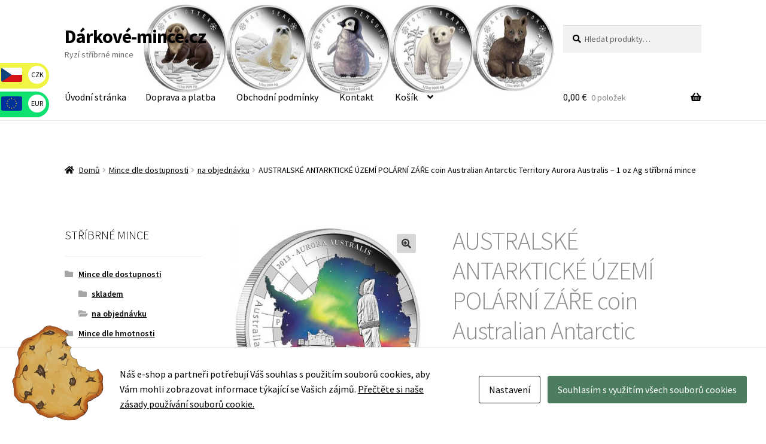

--- FILE ---
content_type: text/html; charset=UTF-8
request_url: https://darkove-mince.cz/produkt/1-oz-ag-stribrna-mince-australian-antarctic-territory-aurora-australis-polarni-zare/
body_size: 24288
content:
<!doctype html>
<html lang="cs">
<head>
<meta charset="UTF-8">
<meta name="viewport" content="width=device-width, initial-scale=1">
<link rel="profile" href="http://gmpg.org/xfn/11">
<link rel="pingback" href="https://darkove-mince.cz/xmlrpc.php">

<title>AUSTRALSKÉ ANTARKTICKÉ ÚZEMÍ POLÁRNÍ ZÁŘE coin Australian Antarctic Territory Aurora Australis &#8211; 1 oz Ag stříbrná mince &#8211; Dárkové-mince.cz</title>
<meta name='robots' content='max-image-preview:large' />
<link rel='dns-prefetch' href='//fonts.googleapis.com' />
<link rel="alternate" type="application/rss+xml" title="Dárkové-mince.cz &raquo; RSS zdroj" href="https://darkove-mince.cz/feed/" />
<link rel="alternate" type="application/rss+xml" title="Dárkové-mince.cz &raquo; RSS komentářů" href="https://darkove-mince.cz/comments/feed/" />
<link rel="alternate" title="oEmbed (JSON)" type="application/json+oembed" href="https://darkove-mince.cz/wp-json/oembed/1.0/embed?url=https%3A%2F%2Fdarkove-mince.cz%2Fprodukt%2F1-oz-ag-stribrna-mince-australian-antarctic-territory-aurora-australis-polarni-zare%2F" />
<link rel="alternate" title="oEmbed (XML)" type="text/xml+oembed" href="https://darkove-mince.cz/wp-json/oembed/1.0/embed?url=https%3A%2F%2Fdarkove-mince.cz%2Fprodukt%2F1-oz-ag-stribrna-mince-australian-antarctic-territory-aurora-australis-polarni-zare%2F&#038;format=xml" />
<style id='wp-img-auto-sizes-contain-inline-css'>
img:is([sizes=auto i],[sizes^="auto," i]){contain-intrinsic-size:3000px 1500px}
/*# sourceURL=wp-img-auto-sizes-contain-inline-css */
</style>
<style id='wp-emoji-styles-inline-css'>

	img.wp-smiley, img.emoji {
		display: inline !important;
		border: none !important;
		box-shadow: none !important;
		height: 1em !important;
		width: 1em !important;
		margin: 0 0.07em !important;
		vertical-align: -0.1em !important;
		background: none !important;
		padding: 0 !important;
	}
/*# sourceURL=wp-emoji-styles-inline-css */
</style>
<style id='wp-block-library-inline-css'>
:root{--wp-block-synced-color:#7a00df;--wp-block-synced-color--rgb:122,0,223;--wp-bound-block-color:var(--wp-block-synced-color);--wp-editor-canvas-background:#ddd;--wp-admin-theme-color:#007cba;--wp-admin-theme-color--rgb:0,124,186;--wp-admin-theme-color-darker-10:#006ba1;--wp-admin-theme-color-darker-10--rgb:0,107,160.5;--wp-admin-theme-color-darker-20:#005a87;--wp-admin-theme-color-darker-20--rgb:0,90,135;--wp-admin-border-width-focus:2px}@media (min-resolution:192dpi){:root{--wp-admin-border-width-focus:1.5px}}.wp-element-button{cursor:pointer}:root .has-very-light-gray-background-color{background-color:#eee}:root .has-very-dark-gray-background-color{background-color:#313131}:root .has-very-light-gray-color{color:#eee}:root .has-very-dark-gray-color{color:#313131}:root .has-vivid-green-cyan-to-vivid-cyan-blue-gradient-background{background:linear-gradient(135deg,#00d084,#0693e3)}:root .has-purple-crush-gradient-background{background:linear-gradient(135deg,#34e2e4,#4721fb 50%,#ab1dfe)}:root .has-hazy-dawn-gradient-background{background:linear-gradient(135deg,#faaca8,#dad0ec)}:root .has-subdued-olive-gradient-background{background:linear-gradient(135deg,#fafae1,#67a671)}:root .has-atomic-cream-gradient-background{background:linear-gradient(135deg,#fdd79a,#004a59)}:root .has-nightshade-gradient-background{background:linear-gradient(135deg,#330968,#31cdcf)}:root .has-midnight-gradient-background{background:linear-gradient(135deg,#020381,#2874fc)}:root{--wp--preset--font-size--normal:16px;--wp--preset--font-size--huge:42px}.has-regular-font-size{font-size:1em}.has-larger-font-size{font-size:2.625em}.has-normal-font-size{font-size:var(--wp--preset--font-size--normal)}.has-huge-font-size{font-size:var(--wp--preset--font-size--huge)}.has-text-align-center{text-align:center}.has-text-align-left{text-align:left}.has-text-align-right{text-align:right}.has-fit-text{white-space:nowrap!important}#end-resizable-editor-section{display:none}.aligncenter{clear:both}.items-justified-left{justify-content:flex-start}.items-justified-center{justify-content:center}.items-justified-right{justify-content:flex-end}.items-justified-space-between{justify-content:space-between}.screen-reader-text{border:0;clip-path:inset(50%);height:1px;margin:-1px;overflow:hidden;padding:0;position:absolute;width:1px;word-wrap:normal!important}.screen-reader-text:focus{background-color:#ddd;clip-path:none;color:#444;display:block;font-size:1em;height:auto;left:5px;line-height:normal;padding:15px 23px 14px;text-decoration:none;top:5px;width:auto;z-index:100000}html :where(.has-border-color){border-style:solid}html :where([style*=border-top-color]){border-top-style:solid}html :where([style*=border-right-color]){border-right-style:solid}html :where([style*=border-bottom-color]){border-bottom-style:solid}html :where([style*=border-left-color]){border-left-style:solid}html :where([style*=border-width]){border-style:solid}html :where([style*=border-top-width]){border-top-style:solid}html :where([style*=border-right-width]){border-right-style:solid}html :where([style*=border-bottom-width]){border-bottom-style:solid}html :where([style*=border-left-width]){border-left-style:solid}html :where(img[class*=wp-image-]){height:auto;max-width:100%}:where(figure){margin:0 0 1em}html :where(.is-position-sticky){--wp-admin--admin-bar--position-offset:var(--wp-admin--admin-bar--height,0px)}@media screen and (max-width:600px){html :where(.is-position-sticky){--wp-admin--admin-bar--position-offset:0px}}

/*# sourceURL=wp-block-library-inline-css */
</style><style id='wp-block-image-inline-css'>
.wp-block-image>a,.wp-block-image>figure>a{display:inline-block}.wp-block-image img{box-sizing:border-box;height:auto;max-width:100%;vertical-align:bottom}@media not (prefers-reduced-motion){.wp-block-image img.hide{visibility:hidden}.wp-block-image img.show{animation:show-content-image .4s}}.wp-block-image[style*=border-radius] img,.wp-block-image[style*=border-radius]>a{border-radius:inherit}.wp-block-image.has-custom-border img{box-sizing:border-box}.wp-block-image.aligncenter{text-align:center}.wp-block-image.alignfull>a,.wp-block-image.alignwide>a{width:100%}.wp-block-image.alignfull img,.wp-block-image.alignwide img{height:auto;width:100%}.wp-block-image .aligncenter,.wp-block-image .alignleft,.wp-block-image .alignright,.wp-block-image.aligncenter,.wp-block-image.alignleft,.wp-block-image.alignright{display:table}.wp-block-image .aligncenter>figcaption,.wp-block-image .alignleft>figcaption,.wp-block-image .alignright>figcaption,.wp-block-image.aligncenter>figcaption,.wp-block-image.alignleft>figcaption,.wp-block-image.alignright>figcaption{caption-side:bottom;display:table-caption}.wp-block-image .alignleft{float:left;margin:.5em 1em .5em 0}.wp-block-image .alignright{float:right;margin:.5em 0 .5em 1em}.wp-block-image .aligncenter{margin-left:auto;margin-right:auto}.wp-block-image :where(figcaption){margin-bottom:1em;margin-top:.5em}.wp-block-image.is-style-circle-mask img{border-radius:9999px}@supports ((-webkit-mask-image:none) or (mask-image:none)) or (-webkit-mask-image:none){.wp-block-image.is-style-circle-mask img{border-radius:0;-webkit-mask-image:url('data:image/svg+xml;utf8,<svg viewBox="0 0 100 100" xmlns="http://www.w3.org/2000/svg"><circle cx="50" cy="50" r="50"/></svg>');mask-image:url('data:image/svg+xml;utf8,<svg viewBox="0 0 100 100" xmlns="http://www.w3.org/2000/svg"><circle cx="50" cy="50" r="50"/></svg>');mask-mode:alpha;-webkit-mask-position:center;mask-position:center;-webkit-mask-repeat:no-repeat;mask-repeat:no-repeat;-webkit-mask-size:contain;mask-size:contain}}:root :where(.wp-block-image.is-style-rounded img,.wp-block-image .is-style-rounded img){border-radius:9999px}.wp-block-image figure{margin:0}.wp-lightbox-container{display:flex;flex-direction:column;position:relative}.wp-lightbox-container img{cursor:zoom-in}.wp-lightbox-container img:hover+button{opacity:1}.wp-lightbox-container button{align-items:center;backdrop-filter:blur(16px) saturate(180%);background-color:#5a5a5a40;border:none;border-radius:4px;cursor:zoom-in;display:flex;height:20px;justify-content:center;opacity:0;padding:0;position:absolute;right:16px;text-align:center;top:16px;width:20px;z-index:100}@media not (prefers-reduced-motion){.wp-lightbox-container button{transition:opacity .2s ease}}.wp-lightbox-container button:focus-visible{outline:3px auto #5a5a5a40;outline:3px auto -webkit-focus-ring-color;outline-offset:3px}.wp-lightbox-container button:hover{cursor:pointer;opacity:1}.wp-lightbox-container button:focus{opacity:1}.wp-lightbox-container button:focus,.wp-lightbox-container button:hover,.wp-lightbox-container button:not(:hover):not(:active):not(.has-background){background-color:#5a5a5a40;border:none}.wp-lightbox-overlay{box-sizing:border-box;cursor:zoom-out;height:100vh;left:0;overflow:hidden;position:fixed;top:0;visibility:hidden;width:100%;z-index:100000}.wp-lightbox-overlay .close-button{align-items:center;cursor:pointer;display:flex;justify-content:center;min-height:40px;min-width:40px;padding:0;position:absolute;right:calc(env(safe-area-inset-right) + 16px);top:calc(env(safe-area-inset-top) + 16px);z-index:5000000}.wp-lightbox-overlay .close-button:focus,.wp-lightbox-overlay .close-button:hover,.wp-lightbox-overlay .close-button:not(:hover):not(:active):not(.has-background){background:none;border:none}.wp-lightbox-overlay .lightbox-image-container{height:var(--wp--lightbox-container-height);left:50%;overflow:hidden;position:absolute;top:50%;transform:translate(-50%,-50%);transform-origin:top left;width:var(--wp--lightbox-container-width);z-index:9999999999}.wp-lightbox-overlay .wp-block-image{align-items:center;box-sizing:border-box;display:flex;height:100%;justify-content:center;margin:0;position:relative;transform-origin:0 0;width:100%;z-index:3000000}.wp-lightbox-overlay .wp-block-image img{height:var(--wp--lightbox-image-height);min-height:var(--wp--lightbox-image-height);min-width:var(--wp--lightbox-image-width);width:var(--wp--lightbox-image-width)}.wp-lightbox-overlay .wp-block-image figcaption{display:none}.wp-lightbox-overlay button{background:none;border:none}.wp-lightbox-overlay .scrim{background-color:#fff;height:100%;opacity:.9;position:absolute;width:100%;z-index:2000000}.wp-lightbox-overlay.active{visibility:visible}@media not (prefers-reduced-motion){.wp-lightbox-overlay.active{animation:turn-on-visibility .25s both}.wp-lightbox-overlay.active img{animation:turn-on-visibility .35s both}.wp-lightbox-overlay.show-closing-animation:not(.active){animation:turn-off-visibility .35s both}.wp-lightbox-overlay.show-closing-animation:not(.active) img{animation:turn-off-visibility .25s both}.wp-lightbox-overlay.zoom.active{animation:none;opacity:1;visibility:visible}.wp-lightbox-overlay.zoom.active .lightbox-image-container{animation:lightbox-zoom-in .4s}.wp-lightbox-overlay.zoom.active .lightbox-image-container img{animation:none}.wp-lightbox-overlay.zoom.active .scrim{animation:turn-on-visibility .4s forwards}.wp-lightbox-overlay.zoom.show-closing-animation:not(.active){animation:none}.wp-lightbox-overlay.zoom.show-closing-animation:not(.active) .lightbox-image-container{animation:lightbox-zoom-out .4s}.wp-lightbox-overlay.zoom.show-closing-animation:not(.active) .lightbox-image-container img{animation:none}.wp-lightbox-overlay.zoom.show-closing-animation:not(.active) .scrim{animation:turn-off-visibility .4s forwards}}@keyframes show-content-image{0%{visibility:hidden}99%{visibility:hidden}to{visibility:visible}}@keyframes turn-on-visibility{0%{opacity:0}to{opacity:1}}@keyframes turn-off-visibility{0%{opacity:1;visibility:visible}99%{opacity:0;visibility:visible}to{opacity:0;visibility:hidden}}@keyframes lightbox-zoom-in{0%{transform:translate(calc((-100vw + var(--wp--lightbox-scrollbar-width))/2 + var(--wp--lightbox-initial-left-position)),calc(-50vh + var(--wp--lightbox-initial-top-position))) scale(var(--wp--lightbox-scale))}to{transform:translate(-50%,-50%) scale(1)}}@keyframes lightbox-zoom-out{0%{transform:translate(-50%,-50%) scale(1);visibility:visible}99%{visibility:visible}to{transform:translate(calc((-100vw + var(--wp--lightbox-scrollbar-width))/2 + var(--wp--lightbox-initial-left-position)),calc(-50vh + var(--wp--lightbox-initial-top-position))) scale(var(--wp--lightbox-scale));visibility:hidden}}
/*# sourceURL=https://darkove-mince.cz/wp-includes/blocks/image/style.min.css */
</style>
<style id='wp-block-image-theme-inline-css'>
:root :where(.wp-block-image figcaption){color:#555;font-size:13px;text-align:center}.is-dark-theme :root :where(.wp-block-image figcaption){color:#ffffffa6}.wp-block-image{margin:0 0 1em}
/*# sourceURL=https://darkove-mince.cz/wp-includes/blocks/image/theme.min.css */
</style>
<style id='wp-block-columns-inline-css'>
.wp-block-columns{box-sizing:border-box;display:flex;flex-wrap:wrap!important}@media (min-width:782px){.wp-block-columns{flex-wrap:nowrap!important}}.wp-block-columns{align-items:normal!important}.wp-block-columns.are-vertically-aligned-top{align-items:flex-start}.wp-block-columns.are-vertically-aligned-center{align-items:center}.wp-block-columns.are-vertically-aligned-bottom{align-items:flex-end}@media (max-width:781px){.wp-block-columns:not(.is-not-stacked-on-mobile)>.wp-block-column{flex-basis:100%!important}}@media (min-width:782px){.wp-block-columns:not(.is-not-stacked-on-mobile)>.wp-block-column{flex-basis:0;flex-grow:1}.wp-block-columns:not(.is-not-stacked-on-mobile)>.wp-block-column[style*=flex-basis]{flex-grow:0}}.wp-block-columns.is-not-stacked-on-mobile{flex-wrap:nowrap!important}.wp-block-columns.is-not-stacked-on-mobile>.wp-block-column{flex-basis:0;flex-grow:1}.wp-block-columns.is-not-stacked-on-mobile>.wp-block-column[style*=flex-basis]{flex-grow:0}:where(.wp-block-columns){margin-bottom:1.75em}:where(.wp-block-columns.has-background){padding:1.25em 2.375em}.wp-block-column{flex-grow:1;min-width:0;overflow-wrap:break-word;word-break:break-word}.wp-block-column.is-vertically-aligned-top{align-self:flex-start}.wp-block-column.is-vertically-aligned-center{align-self:center}.wp-block-column.is-vertically-aligned-bottom{align-self:flex-end}.wp-block-column.is-vertically-aligned-stretch{align-self:stretch}.wp-block-column.is-vertically-aligned-bottom,.wp-block-column.is-vertically-aligned-center,.wp-block-column.is-vertically-aligned-top{width:100%}
/*# sourceURL=https://darkove-mince.cz/wp-includes/blocks/columns/style.min.css */
</style>
<style id='wp-block-group-inline-css'>
.wp-block-group{box-sizing:border-box}:where(.wp-block-group.wp-block-group-is-layout-constrained){position:relative}
/*# sourceURL=https://darkove-mince.cz/wp-includes/blocks/group/style.min.css */
</style>
<style id='wp-block-group-theme-inline-css'>
:where(.wp-block-group.has-background){padding:1.25em 2.375em}
/*# sourceURL=https://darkove-mince.cz/wp-includes/blocks/group/theme.min.css */
</style>
<style id='wp-block-paragraph-inline-css'>
.is-small-text{font-size:.875em}.is-regular-text{font-size:1em}.is-large-text{font-size:2.25em}.is-larger-text{font-size:3em}.has-drop-cap:not(:focus):first-letter{float:left;font-size:8.4em;font-style:normal;font-weight:100;line-height:.68;margin:.05em .1em 0 0;text-transform:uppercase}body.rtl .has-drop-cap:not(:focus):first-letter{float:none;margin-left:.1em}p.has-drop-cap.has-background{overflow:hidden}:root :where(p.has-background){padding:1.25em 2.375em}:where(p.has-text-color:not(.has-link-color)) a{color:inherit}p.has-text-align-left[style*="writing-mode:vertical-lr"],p.has-text-align-right[style*="writing-mode:vertical-rl"]{rotate:180deg}
/*# sourceURL=https://darkove-mince.cz/wp-includes/blocks/paragraph/style.min.css */
</style>
<link rel='stylesheet' id='wc-blocks-style-css' href='https://darkove-mince.cz/wp-content/plugins/woocommerce/assets/client/blocks/wc-blocks.css?ver=wc-10.4.3' media='all' />
<style id='global-styles-inline-css'>
:root{--wp--preset--aspect-ratio--square: 1;--wp--preset--aspect-ratio--4-3: 4/3;--wp--preset--aspect-ratio--3-4: 3/4;--wp--preset--aspect-ratio--3-2: 3/2;--wp--preset--aspect-ratio--2-3: 2/3;--wp--preset--aspect-ratio--16-9: 16/9;--wp--preset--aspect-ratio--9-16: 9/16;--wp--preset--color--black: #000000;--wp--preset--color--cyan-bluish-gray: #abb8c3;--wp--preset--color--white: #ffffff;--wp--preset--color--pale-pink: #f78da7;--wp--preset--color--vivid-red: #cf2e2e;--wp--preset--color--luminous-vivid-orange: #ff6900;--wp--preset--color--luminous-vivid-amber: #fcb900;--wp--preset--color--light-green-cyan: #7bdcb5;--wp--preset--color--vivid-green-cyan: #00d084;--wp--preset--color--pale-cyan-blue: #8ed1fc;--wp--preset--color--vivid-cyan-blue: #0693e3;--wp--preset--color--vivid-purple: #9b51e0;--wp--preset--gradient--vivid-cyan-blue-to-vivid-purple: linear-gradient(135deg,rgb(6,147,227) 0%,rgb(155,81,224) 100%);--wp--preset--gradient--light-green-cyan-to-vivid-green-cyan: linear-gradient(135deg,rgb(122,220,180) 0%,rgb(0,208,130) 100%);--wp--preset--gradient--luminous-vivid-amber-to-luminous-vivid-orange: linear-gradient(135deg,rgb(252,185,0) 0%,rgb(255,105,0) 100%);--wp--preset--gradient--luminous-vivid-orange-to-vivid-red: linear-gradient(135deg,rgb(255,105,0) 0%,rgb(207,46,46) 100%);--wp--preset--gradient--very-light-gray-to-cyan-bluish-gray: linear-gradient(135deg,rgb(238,238,238) 0%,rgb(169,184,195) 100%);--wp--preset--gradient--cool-to-warm-spectrum: linear-gradient(135deg,rgb(74,234,220) 0%,rgb(151,120,209) 20%,rgb(207,42,186) 40%,rgb(238,44,130) 60%,rgb(251,105,98) 80%,rgb(254,248,76) 100%);--wp--preset--gradient--blush-light-purple: linear-gradient(135deg,rgb(255,206,236) 0%,rgb(152,150,240) 100%);--wp--preset--gradient--blush-bordeaux: linear-gradient(135deg,rgb(254,205,165) 0%,rgb(254,45,45) 50%,rgb(107,0,62) 100%);--wp--preset--gradient--luminous-dusk: linear-gradient(135deg,rgb(255,203,112) 0%,rgb(199,81,192) 50%,rgb(65,88,208) 100%);--wp--preset--gradient--pale-ocean: linear-gradient(135deg,rgb(255,245,203) 0%,rgb(182,227,212) 50%,rgb(51,167,181) 100%);--wp--preset--gradient--electric-grass: linear-gradient(135deg,rgb(202,248,128) 0%,rgb(113,206,126) 100%);--wp--preset--gradient--midnight: linear-gradient(135deg,rgb(2,3,129) 0%,rgb(40,116,252) 100%);--wp--preset--font-size--small: 14px;--wp--preset--font-size--medium: 23px;--wp--preset--font-size--large: 26px;--wp--preset--font-size--x-large: 42px;--wp--preset--font-size--normal: 16px;--wp--preset--font-size--huge: 37px;--wp--preset--spacing--20: 0.44rem;--wp--preset--spacing--30: 0.67rem;--wp--preset--spacing--40: 1rem;--wp--preset--spacing--50: 1.5rem;--wp--preset--spacing--60: 2.25rem;--wp--preset--spacing--70: 3.38rem;--wp--preset--spacing--80: 5.06rem;--wp--preset--shadow--natural: 6px 6px 9px rgba(0, 0, 0, 0.2);--wp--preset--shadow--deep: 12px 12px 50px rgba(0, 0, 0, 0.4);--wp--preset--shadow--sharp: 6px 6px 0px rgba(0, 0, 0, 0.2);--wp--preset--shadow--outlined: 6px 6px 0px -3px rgb(255, 255, 255), 6px 6px rgb(0, 0, 0);--wp--preset--shadow--crisp: 6px 6px 0px rgb(0, 0, 0);}:root :where(.is-layout-flow) > :first-child{margin-block-start: 0;}:root :where(.is-layout-flow) > :last-child{margin-block-end: 0;}:root :where(.is-layout-flow) > *{margin-block-start: 24px;margin-block-end: 0;}:root :where(.is-layout-constrained) > :first-child{margin-block-start: 0;}:root :where(.is-layout-constrained) > :last-child{margin-block-end: 0;}:root :where(.is-layout-constrained) > *{margin-block-start: 24px;margin-block-end: 0;}:root :where(.is-layout-flex){gap: 24px;}:root :where(.is-layout-grid){gap: 24px;}body .is-layout-flex{display: flex;}.is-layout-flex{flex-wrap: wrap;align-items: center;}.is-layout-flex > :is(*, div){margin: 0;}body .is-layout-grid{display: grid;}.is-layout-grid > :is(*, div){margin: 0;}.has-black-color{color: var(--wp--preset--color--black) !important;}.has-cyan-bluish-gray-color{color: var(--wp--preset--color--cyan-bluish-gray) !important;}.has-white-color{color: var(--wp--preset--color--white) !important;}.has-pale-pink-color{color: var(--wp--preset--color--pale-pink) !important;}.has-vivid-red-color{color: var(--wp--preset--color--vivid-red) !important;}.has-luminous-vivid-orange-color{color: var(--wp--preset--color--luminous-vivid-orange) !important;}.has-luminous-vivid-amber-color{color: var(--wp--preset--color--luminous-vivid-amber) !important;}.has-light-green-cyan-color{color: var(--wp--preset--color--light-green-cyan) !important;}.has-vivid-green-cyan-color{color: var(--wp--preset--color--vivid-green-cyan) !important;}.has-pale-cyan-blue-color{color: var(--wp--preset--color--pale-cyan-blue) !important;}.has-vivid-cyan-blue-color{color: var(--wp--preset--color--vivid-cyan-blue) !important;}.has-vivid-purple-color{color: var(--wp--preset--color--vivid-purple) !important;}.has-black-background-color{background-color: var(--wp--preset--color--black) !important;}.has-cyan-bluish-gray-background-color{background-color: var(--wp--preset--color--cyan-bluish-gray) !important;}.has-white-background-color{background-color: var(--wp--preset--color--white) !important;}.has-pale-pink-background-color{background-color: var(--wp--preset--color--pale-pink) !important;}.has-vivid-red-background-color{background-color: var(--wp--preset--color--vivid-red) !important;}.has-luminous-vivid-orange-background-color{background-color: var(--wp--preset--color--luminous-vivid-orange) !important;}.has-luminous-vivid-amber-background-color{background-color: var(--wp--preset--color--luminous-vivid-amber) !important;}.has-light-green-cyan-background-color{background-color: var(--wp--preset--color--light-green-cyan) !important;}.has-vivid-green-cyan-background-color{background-color: var(--wp--preset--color--vivid-green-cyan) !important;}.has-pale-cyan-blue-background-color{background-color: var(--wp--preset--color--pale-cyan-blue) !important;}.has-vivid-cyan-blue-background-color{background-color: var(--wp--preset--color--vivid-cyan-blue) !important;}.has-vivid-purple-background-color{background-color: var(--wp--preset--color--vivid-purple) !important;}.has-black-border-color{border-color: var(--wp--preset--color--black) !important;}.has-cyan-bluish-gray-border-color{border-color: var(--wp--preset--color--cyan-bluish-gray) !important;}.has-white-border-color{border-color: var(--wp--preset--color--white) !important;}.has-pale-pink-border-color{border-color: var(--wp--preset--color--pale-pink) !important;}.has-vivid-red-border-color{border-color: var(--wp--preset--color--vivid-red) !important;}.has-luminous-vivid-orange-border-color{border-color: var(--wp--preset--color--luminous-vivid-orange) !important;}.has-luminous-vivid-amber-border-color{border-color: var(--wp--preset--color--luminous-vivid-amber) !important;}.has-light-green-cyan-border-color{border-color: var(--wp--preset--color--light-green-cyan) !important;}.has-vivid-green-cyan-border-color{border-color: var(--wp--preset--color--vivid-green-cyan) !important;}.has-pale-cyan-blue-border-color{border-color: var(--wp--preset--color--pale-cyan-blue) !important;}.has-vivid-cyan-blue-border-color{border-color: var(--wp--preset--color--vivid-cyan-blue) !important;}.has-vivid-purple-border-color{border-color: var(--wp--preset--color--vivid-purple) !important;}.has-vivid-cyan-blue-to-vivid-purple-gradient-background{background: var(--wp--preset--gradient--vivid-cyan-blue-to-vivid-purple) !important;}.has-light-green-cyan-to-vivid-green-cyan-gradient-background{background: var(--wp--preset--gradient--light-green-cyan-to-vivid-green-cyan) !important;}.has-luminous-vivid-amber-to-luminous-vivid-orange-gradient-background{background: var(--wp--preset--gradient--luminous-vivid-amber-to-luminous-vivid-orange) !important;}.has-luminous-vivid-orange-to-vivid-red-gradient-background{background: var(--wp--preset--gradient--luminous-vivid-orange-to-vivid-red) !important;}.has-very-light-gray-to-cyan-bluish-gray-gradient-background{background: var(--wp--preset--gradient--very-light-gray-to-cyan-bluish-gray) !important;}.has-cool-to-warm-spectrum-gradient-background{background: var(--wp--preset--gradient--cool-to-warm-spectrum) !important;}.has-blush-light-purple-gradient-background{background: var(--wp--preset--gradient--blush-light-purple) !important;}.has-blush-bordeaux-gradient-background{background: var(--wp--preset--gradient--blush-bordeaux) !important;}.has-luminous-dusk-gradient-background{background: var(--wp--preset--gradient--luminous-dusk) !important;}.has-pale-ocean-gradient-background{background: var(--wp--preset--gradient--pale-ocean) !important;}.has-electric-grass-gradient-background{background: var(--wp--preset--gradient--electric-grass) !important;}.has-midnight-gradient-background{background: var(--wp--preset--gradient--midnight) !important;}.has-small-font-size{font-size: var(--wp--preset--font-size--small) !important;}.has-medium-font-size{font-size: var(--wp--preset--font-size--medium) !important;}.has-large-font-size{font-size: var(--wp--preset--font-size--large) !important;}.has-x-large-font-size{font-size: var(--wp--preset--font-size--x-large) !important;}
/*# sourceURL=global-styles-inline-css */
</style>
<style id='core-block-supports-inline-css'>
.wp-container-core-columns-is-layout-28f84493{flex-wrap:nowrap;}
/*# sourceURL=core-block-supports-inline-css */
</style>

<style id='classic-theme-styles-inline-css'>
/*! This file is auto-generated */
.wp-block-button__link{color:#fff;background-color:#32373c;border-radius:9999px;box-shadow:none;text-decoration:none;padding:calc(.667em + 2px) calc(1.333em + 2px);font-size:1.125em}.wp-block-file__button{background:#32373c;color:#fff;text-decoration:none}
/*# sourceURL=/wp-includes/css/classic-themes.min.css */
</style>
<link rel='stylesheet' id='storefront-gutenberg-blocks-css' href='https://darkove-mince.cz/wp-content/themes/storefront/assets/css/base/gutenberg-blocks.css?ver=4.6.1' media='all' />
<style id='storefront-gutenberg-blocks-inline-css'>

				.wp-block-button__link:not(.has-text-color) {
					color: #333333;
				}

				.wp-block-button__link:not(.has-text-color):hover,
				.wp-block-button__link:not(.has-text-color):focus,
				.wp-block-button__link:not(.has-text-color):active {
					color: #333333;
				}

				.wp-block-button__link:not(.has-background) {
					background-color: #d6d6d6;
				}

				.wp-block-button__link:not(.has-background):hover,
				.wp-block-button__link:not(.has-background):focus,
				.wp-block-button__link:not(.has-background):active {
					border-color: #bdbdbd;
					background-color: #bdbdbd;
				}

				.wc-block-grid__products .wc-block-grid__product .wp-block-button__link {
					background-color: #d6d6d6;
					border-color: #d6d6d6;
					color: #333333;
				}

				.wp-block-quote footer,
				.wp-block-quote cite,
				.wp-block-quote__citation {
					color: #000000;
				}

				.wp-block-pullquote cite,
				.wp-block-pullquote footer,
				.wp-block-pullquote__citation {
					color: #000000;
				}

				.wp-block-image figcaption {
					color: #000000;
				}

				.wp-block-separator.is-style-dots::before {
					color: #8c8c8c;
				}

				.wp-block-file a.wp-block-file__button {
					color: #333333;
					background-color: #d6d6d6;
					border-color: #d6d6d6;
				}

				.wp-block-file a.wp-block-file__button:hover,
				.wp-block-file a.wp-block-file__button:focus,
				.wp-block-file a.wp-block-file__button:active {
					color: #333333;
					background-color: #bdbdbd;
				}

				.wp-block-code,
				.wp-block-preformatted pre {
					color: #000000;
				}

				.wp-block-table:not( .has-background ):not( .is-style-stripes ) tbody tr:nth-child(2n) td {
					background-color: #fdfdfd;
				}

				.wp-block-cover .wp-block-cover__inner-container h1:not(.has-text-color),
				.wp-block-cover .wp-block-cover__inner-container h2:not(.has-text-color),
				.wp-block-cover .wp-block-cover__inner-container h3:not(.has-text-color),
				.wp-block-cover .wp-block-cover__inner-container h4:not(.has-text-color),
				.wp-block-cover .wp-block-cover__inner-container h5:not(.has-text-color),
				.wp-block-cover .wp-block-cover__inner-container h6:not(.has-text-color) {
					color: #000000;
				}

				.wc-block-components-price-slider__range-input-progress,
				.rtl .wc-block-components-price-slider__range-input-progress {
					--range-color: #8c8c8c;
				}

				/* Target only IE11 */
				@media all and (-ms-high-contrast: none), (-ms-high-contrast: active) {
					.wc-block-components-price-slider__range-input-progress {
						background: #8c8c8c;
					}
				}

				.wc-block-components-button:not(.is-link) {
					background-color: #bdd843;
					color: #353535;
				}

				.wc-block-components-button:not(.is-link):hover,
				.wc-block-components-button:not(.is-link):focus,
				.wc-block-components-button:not(.is-link):active {
					background-color: #a4bf2a;
					color: #353535;
				}

				.wc-block-components-button:not(.is-link):disabled {
					background-color: #bdd843;
					color: #353535;
				}

				.wc-block-cart__submit-container {
					background-color: #ffffff;
				}

				.wc-block-cart__submit-container::before {
					color: rgba(220,220,220,0.5);
				}

				.wc-block-components-order-summary-item__quantity {
					background-color: #ffffff;
					border-color: #000000;
					box-shadow: 0 0 0 2px #ffffff;
					color: #000000;
				}
			
/*# sourceURL=storefront-gutenberg-blocks-inline-css */
</style>
<link rel='stylesheet' id='cookies-and-content-security-policy-css' href='https://darkove-mince.cz/wp-content/plugins/cookies-and-content-security-policy/css/cookies-and-content-security-policy.min.css?ver=2.34' media='all' />
<link rel='stylesheet' id='photoswipe-css' href='https://darkove-mince.cz/wp-content/plugins/woocommerce/assets/css/photoswipe/photoswipe.min.css?ver=10.4.3' media='all' />
<link rel='stylesheet' id='photoswipe-default-skin-css' href='https://darkove-mince.cz/wp-content/plugins/woocommerce/assets/css/photoswipe/default-skin/default-skin.min.css?ver=10.4.3' media='all' />
<style id='woocommerce-inline-inline-css'>
.woocommerce form .form-row .required { visibility: visible; }
/*# sourceURL=woocommerce-inline-inline-css */
</style>
<link rel='stylesheet' id='storefront-style-css' href='https://darkove-mince.cz/wp-content/themes/storefront/style.css?ver=4.6.1' media='all' />
<style id='storefront-style-inline-css'>

			.main-navigation ul li a,
			.site-title a,
			ul.menu li a,
			.site-branding h1 a,
			button.menu-toggle,
			button.menu-toggle:hover,
			.handheld-navigation .dropdown-toggle {
				color: #000000;
			}

			button.menu-toggle,
			button.menu-toggle:hover {
				border-color: #000000;
			}

			.main-navigation ul li a:hover,
			.main-navigation ul li:hover > a,
			.site-title a:hover,
			.site-header ul.menu li.current-menu-item > a {
				color: #414141;
			}

			table:not( .has-background ) th {
				background-color: #f8f8f8;
			}

			table:not( .has-background ) tbody td {
				background-color: #fdfdfd;
			}

			table:not( .has-background ) tbody tr:nth-child(2n) td,
			fieldset,
			fieldset legend {
				background-color: #fbfbfb;
			}

			.site-header,
			.secondary-navigation ul ul,
			.main-navigation ul.menu > li.menu-item-has-children:after,
			.secondary-navigation ul.menu ul,
			.storefront-handheld-footer-bar,
			.storefront-handheld-footer-bar ul li > a,
			.storefront-handheld-footer-bar ul li.search .site-search,
			button.menu-toggle,
			button.menu-toggle:hover {
				background-color: #f7f7f7;
			}

			p.site-description,
			.site-header,
			.storefront-handheld-footer-bar {
				color: #6d6d6d;
			}

			button.menu-toggle:after,
			button.menu-toggle:before,
			button.menu-toggle span:before {
				background-color: #000000;
			}

			h1, h2, h3, h4, h5, h6, .wc-block-grid__product-title {
				color: #8c8c8c;
			}

			.widget h1 {
				border-bottom-color: #8c8c8c;
			}

			body,
			.secondary-navigation a {
				color: #000000;
			}

			.widget-area .widget a,
			.hentry .entry-header .posted-on a,
			.hentry .entry-header .post-author a,
			.hentry .entry-header .post-comments a,
			.hentry .entry-header .byline a {
				color: #050505;
			}

			a {
				color: #8c8c8c;
			}

			a:focus,
			button:focus,
			.button.alt:focus,
			input:focus,
			textarea:focus,
			input[type="button"]:focus,
			input[type="reset"]:focus,
			input[type="submit"]:focus,
			input[type="email"]:focus,
			input[type="tel"]:focus,
			input[type="url"]:focus,
			input[type="password"]:focus,
			input[type="search"]:focus {
				outline-color: #8c8c8c;
			}

			button, input[type="button"], input[type="reset"], input[type="submit"], .button, .widget a.button {
				background-color: #d6d6d6;
				border-color: #d6d6d6;
				color: #333333;
			}

			button:hover, input[type="button"]:hover, input[type="reset"]:hover, input[type="submit"]:hover, .button:hover, .widget a.button:hover {
				background-color: #bdbdbd;
				border-color: #bdbdbd;
				color: #333333;
			}

			button.alt, input[type="button"].alt, input[type="reset"].alt, input[type="submit"].alt, .button.alt, .widget-area .widget a.button.alt {
				background-color: #bdd843;
				border-color: #bdd843;
				color: #353535;
			}

			button.alt:hover, input[type="button"].alt:hover, input[type="reset"].alt:hover, input[type="submit"].alt:hover, .button.alt:hover, .widget-area .widget a.button.alt:hover {
				background-color: #a4bf2a;
				border-color: #a4bf2a;
				color: #353535;
			}

			.pagination .page-numbers li .page-numbers.current {
				background-color: #e6e6e6;
				color: #000000;
			}

			#comments .comment-list .comment-content .comment-text {
				background-color: #f8f8f8;
			}

			.site-footer {
				background-color: #f0f0f0;
				color: #6d6d6d;
			}

			.site-footer a:not(.button):not(.components-button) {
				color: #333333;
			}

			.site-footer .storefront-handheld-footer-bar a:not(.button):not(.components-button) {
				color: #000000;
			}

			.site-footer h1, .site-footer h2, .site-footer h3, .site-footer h4, .site-footer h5, .site-footer h6, .site-footer .widget .widget-title, .site-footer .widget .widgettitle {
				color: #333333;
			}

			.page-template-template-homepage.has-post-thumbnail .type-page.has-post-thumbnail .entry-title {
				color: #000000;
			}

			.page-template-template-homepage.has-post-thumbnail .type-page.has-post-thumbnail .entry-content {
				color: #000000;
			}

			@media screen and ( min-width: 768px ) {
				.secondary-navigation ul.menu a:hover {
					color: #868686;
				}

				.secondary-navigation ul.menu a {
					color: #6d6d6d;
				}

				.main-navigation ul.menu ul.sub-menu,
				.main-navigation ul.nav-menu ul.children {
					background-color: #e8e8e8;
				}

				.site-header {
					border-bottom-color: #e8e8e8;
				}
			}
/*# sourceURL=storefront-style-inline-css */
</style>
<link rel='stylesheet' id='storefront-icons-css' href='https://darkove-mince.cz/wp-content/themes/storefront/assets/css/base/icons.css?ver=4.6.1' media='all' />
<link rel='stylesheet' id='storefront-fonts-css' href='https://fonts.googleapis.com/css?family=Source+Sans+Pro%3A400%2C300%2C300italic%2C400italic%2C600%2C700%2C900&#038;subset=latin%2Clatin-ext&#038;ver=4.6.1' media='all' />
<link rel='stylesheet' id='storefront-woocommerce-style-css' href='https://darkove-mince.cz/wp-content/themes/storefront/assets/css/woocommerce/woocommerce.css?ver=4.6.1' media='all' />
<style id='storefront-woocommerce-style-inline-css'>
@font-face {
				font-family: star;
				src: url(https://darkove-mince.cz/wp-content/plugins/woocommerce/assets/fonts/star.eot);
				src:
					url(https://darkove-mince.cz/wp-content/plugins/woocommerce/assets/fonts/star.eot?#iefix) format("embedded-opentype"),
					url(https://darkove-mince.cz/wp-content/plugins/woocommerce/assets/fonts/star.woff) format("woff"),
					url(https://darkove-mince.cz/wp-content/plugins/woocommerce/assets/fonts/star.ttf) format("truetype"),
					url(https://darkove-mince.cz/wp-content/plugins/woocommerce/assets/fonts/star.svg#star) format("svg");
				font-weight: 400;
				font-style: normal;
			}
			@font-face {
				font-family: WooCommerce;
				src: url(https://darkove-mince.cz/wp-content/plugins/woocommerce/assets/fonts/WooCommerce.eot);
				src:
					url(https://darkove-mince.cz/wp-content/plugins/woocommerce/assets/fonts/WooCommerce.eot?#iefix) format("embedded-opentype"),
					url(https://darkove-mince.cz/wp-content/plugins/woocommerce/assets/fonts/WooCommerce.woff) format("woff"),
					url(https://darkove-mince.cz/wp-content/plugins/woocommerce/assets/fonts/WooCommerce.ttf) format("truetype"),
					url(https://darkove-mince.cz/wp-content/plugins/woocommerce/assets/fonts/WooCommerce.svg#WooCommerce) format("svg");
				font-weight: 400;
				font-style: normal;
			}

			a.cart-contents,
			.site-header-cart .widget_shopping_cart a {
				color: #000000;
			}

			a.cart-contents:hover,
			.site-header-cart .widget_shopping_cart a:hover,
			.site-header-cart:hover > li > a {
				color: #414141;
			}

			table.cart td.product-remove,
			table.cart td.actions {
				border-top-color: #ffffff;
			}

			.storefront-handheld-footer-bar ul li.cart .count {
				background-color: #000000;
				color: #f7f7f7;
				border-color: #f7f7f7;
			}

			.woocommerce-tabs ul.tabs li.active a,
			ul.products li.product .price,
			.onsale,
			.wc-block-grid__product-onsale,
			.widget_search form:before,
			.widget_product_search form:before {
				color: #000000;
			}

			.woocommerce-breadcrumb a,
			a.woocommerce-review-link,
			.product_meta a {
				color: #050505;
			}

			.wc-block-grid__product-onsale,
			.onsale {
				border-color: #000000;
			}

			.star-rating span:before,
			.quantity .plus, .quantity .minus,
			p.stars a:hover:after,
			p.stars a:after,
			.star-rating span:before,
			#payment .payment_methods li input[type=radio]:first-child:checked+label:before {
				color: #8c8c8c;
			}

			.widget_price_filter .ui-slider .ui-slider-range,
			.widget_price_filter .ui-slider .ui-slider-handle {
				background-color: #8c8c8c;
			}

			.order_details {
				background-color: #f8f8f8;
			}

			.order_details > li {
				border-bottom: 1px dotted #e3e3e3;
			}

			.order_details:before,
			.order_details:after {
				background: -webkit-linear-gradient(transparent 0,transparent 0),-webkit-linear-gradient(135deg,#f8f8f8 33.33%,transparent 33.33%),-webkit-linear-gradient(45deg,#f8f8f8 33.33%,transparent 33.33%)
			}

			#order_review {
				background-color: #ffffff;
			}

			#payment .payment_methods > li .payment_box,
			#payment .place-order {
				background-color: #fafafa;
			}

			#payment .payment_methods > li:not(.woocommerce-notice) {
				background-color: #f5f5f5;
			}

			#payment .payment_methods > li:not(.woocommerce-notice):hover {
				background-color: #f0f0f0;
			}

			.woocommerce-pagination .page-numbers li .page-numbers.current {
				background-color: #e6e6e6;
				color: #000000;
			}

			.wc-block-grid__product-onsale,
			.onsale,
			.woocommerce-pagination .page-numbers li .page-numbers:not(.current) {
				color: #000000;
			}

			p.stars a:before,
			p.stars a:hover~a:before,
			p.stars.selected a.active~a:before {
				color: #000000;
			}

			p.stars.selected a.active:before,
			p.stars:hover a:before,
			p.stars.selected a:not(.active):before,
			p.stars.selected a.active:before {
				color: #8c8c8c;
			}

			.single-product div.product .woocommerce-product-gallery .woocommerce-product-gallery__trigger {
				background-color: #d6d6d6;
				color: #333333;
			}

			.single-product div.product .woocommerce-product-gallery .woocommerce-product-gallery__trigger:hover {
				background-color: #bdbdbd;
				border-color: #bdbdbd;
				color: #333333;
			}

			.button.added_to_cart:focus,
			.button.wc-forward:focus {
				outline-color: #8c8c8c;
			}

			.added_to_cart,
			.site-header-cart .widget_shopping_cart a.button,
			.wc-block-grid__products .wc-block-grid__product .wp-block-button__link {
				background-color: #d6d6d6;
				border-color: #d6d6d6;
				color: #333333;
			}

			.added_to_cart:hover,
			.site-header-cart .widget_shopping_cart a.button:hover,
			.wc-block-grid__products .wc-block-grid__product .wp-block-button__link:hover {
				background-color: #bdbdbd;
				border-color: #bdbdbd;
				color: #333333;
			}

			.added_to_cart.alt, .added_to_cart, .widget a.button.checkout {
				background-color: #bdd843;
				border-color: #bdd843;
				color: #353535;
			}

			.added_to_cart.alt:hover, .added_to_cart:hover, .widget a.button.checkout:hover {
				background-color: #a4bf2a;
				border-color: #a4bf2a;
				color: #353535;
			}

			.button.loading {
				color: #d6d6d6;
			}

			.button.loading:hover {
				background-color: #d6d6d6;
			}

			.button.loading:after {
				color: #333333;
			}

			@media screen and ( min-width: 768px ) {
				.site-header-cart .widget_shopping_cart,
				.site-header .product_list_widget li .quantity {
					color: #6d6d6d;
				}

				.site-header-cart .widget_shopping_cart .buttons,
				.site-header-cart .widget_shopping_cart .total {
					background-color: #ededed;
				}

				.site-header-cart .widget_shopping_cart {
					background-color: #e8e8e8;
				}
			}
				.storefront-product-pagination a {
					color: #000000;
					background-color: #ffffff;
				}
				.storefront-sticky-add-to-cart {
					color: #000000;
					background-color: #ffffff;
				}

				.storefront-sticky-add-to-cart a:not(.button) {
					color: #000000;
				}
/*# sourceURL=storefront-woocommerce-style-inline-css */
</style>
<link rel='stylesheet' id='storefront-woocommerce-brands-style-css' href='https://darkove-mince.cz/wp-content/themes/storefront/assets/css/woocommerce/extensions/brands.css?ver=4.6.1' media='all' />
<script src="https://darkove-mince.cz/wp-includes/js/jquery/jquery.min.js?ver=3.7.1" id="jquery-core-js"></script>
<script src="https://darkove-mince.cz/wp-includes/js/jquery/jquery-migrate.min.js?ver=3.4.1" id="jquery-migrate-js"></script>
<script src="https://darkove-mince.cz/wp-content/plugins/woocommerce/assets/js/jquery-blockui/jquery.blockUI.min.js?ver=2.7.0-wc.10.4.3" id="wc-jquery-blockui-js" defer data-wp-strategy="defer"></script>
<script id="wc-add-to-cart-js-extra">
var wc_add_to_cart_params = {"ajax_url":"/wp-admin/admin-ajax.php","wc_ajax_url":"/?wc-ajax=%%endpoint%%","i18n_view_cart":"Zobrazit ko\u0161\u00edk","cart_url":"https://darkove-mince.cz/kosik/","is_cart":"","cart_redirect_after_add":"no"};
//# sourceURL=wc-add-to-cart-js-extra
</script>
<script src="https://darkove-mince.cz/wp-content/plugins/woocommerce/assets/js/frontend/add-to-cart.min.js?ver=10.4.3" id="wc-add-to-cart-js" defer data-wp-strategy="defer"></script>
<script src="https://darkove-mince.cz/wp-content/plugins/woocommerce/assets/js/zoom/jquery.zoom.min.js?ver=1.7.21-wc.10.4.3" id="wc-zoom-js" defer data-wp-strategy="defer"></script>
<script src="https://darkove-mince.cz/wp-content/plugins/woocommerce/assets/js/flexslider/jquery.flexslider.min.js?ver=2.7.2-wc.10.4.3" id="wc-flexslider-js" defer data-wp-strategy="defer"></script>
<script src="https://darkove-mince.cz/wp-content/plugins/woocommerce/assets/js/photoswipe/photoswipe.min.js?ver=4.1.1-wc.10.4.3" id="wc-photoswipe-js" defer data-wp-strategy="defer"></script>
<script src="https://darkove-mince.cz/wp-content/plugins/woocommerce/assets/js/photoswipe/photoswipe-ui-default.min.js?ver=4.1.1-wc.10.4.3" id="wc-photoswipe-ui-default-js" defer data-wp-strategy="defer"></script>
<script id="wc-single-product-js-extra">
var wc_single_product_params = {"i18n_required_rating_text":"Zvolte pros\u00edm hodnocen\u00ed","i18n_rating_options":["1 z 5 hv\u011bzdi\u010dek","2 ze 5 hv\u011bzdi\u010dek","3 ze 5 hv\u011bzdi\u010dek","4 ze 5 hv\u011bzdi\u010dek","5 z 5 hv\u011bzdi\u010dek"],"i18n_product_gallery_trigger_text":"Zobrazit galerii p\u0159es celou obrazovku","review_rating_required":"yes","flexslider":{"rtl":false,"animation":"slide","smoothHeight":true,"directionNav":false,"controlNav":"thumbnails","slideshow":false,"animationSpeed":500,"animationLoop":false,"allowOneSlide":false},"zoom_enabled":"1","zoom_options":[],"photoswipe_enabled":"1","photoswipe_options":{"shareEl":false,"closeOnScroll":false,"history":false,"hideAnimationDuration":0,"showAnimationDuration":0},"flexslider_enabled":"1"};
//# sourceURL=wc-single-product-js-extra
</script>
<script src="https://darkove-mince.cz/wp-content/plugins/woocommerce/assets/js/frontend/single-product.min.js?ver=10.4.3" id="wc-single-product-js" defer data-wp-strategy="defer"></script>
<script src="https://darkove-mince.cz/wp-content/plugins/woocommerce/assets/js/js-cookie/js.cookie.min.js?ver=2.1.4-wc.10.4.3" id="wc-js-cookie-js" defer data-wp-strategy="defer"></script>
<script id="woocommerce-js-extra">
var woocommerce_params = {"ajax_url":"/wp-admin/admin-ajax.php","wc_ajax_url":"/?wc-ajax=%%endpoint%%","i18n_password_show":"Zobrazit heslo","i18n_password_hide":"Skr\u00fdt heslo"};
//# sourceURL=woocommerce-js-extra
</script>
<script src="https://darkove-mince.cz/wp-content/plugins/woocommerce/assets/js/frontend/woocommerce.min.js?ver=10.4.3" id="woocommerce-js" defer data-wp-strategy="defer"></script>
<script id="wc-cart-fragments-js-extra">
var wc_cart_fragments_params = {"ajax_url":"/wp-admin/admin-ajax.php","wc_ajax_url":"/?wc-ajax=%%endpoint%%","cart_hash_key":"wc_cart_hash_f650d991457fd43f43cbe1ca25e5e5fd","fragment_name":"wc_fragments_f650d991457fd43f43cbe1ca25e5e5fd","request_timeout":"5000"};
//# sourceURL=wc-cart-fragments-js-extra
</script>
<script src="https://darkove-mince.cz/wp-content/plugins/woocommerce/assets/js/frontend/cart-fragments.min.js?ver=10.4.3" id="wc-cart-fragments-js" defer data-wp-strategy="defer"></script>
<link rel="https://api.w.org/" href="https://darkove-mince.cz/wp-json/" /><link rel="alternate" title="JSON" type="application/json" href="https://darkove-mince.cz/wp-json/wp/v2/product/627" /><link rel="EditURI" type="application/rsd+xml" title="RSD" href="https://darkove-mince.cz/xmlrpc.php?rsd" />
<meta name="generator" content="WordPress 6.9" />
<meta name="generator" content="WooCommerce 10.4.3" />
<link rel="canonical" href="https://darkove-mince.cz/produkt/1-oz-ag-stribrna-mince-australian-antarctic-territory-aurora-australis-polarni-zare/" />
<link rel='shortlink' href='https://darkove-mince.cz/?p=627' />
<style id="woo-custom-stock-status" data-wcss-ver="1.6.6" >.woocommerce div.product .woo-custom-stock-status.in_stock_color { color: #77a464 !important; font-size: inherit }.woo-custom-stock-status.in_stock_color { color: #77a464 !important; font-size: inherit }.wc-block-components-product-badge{display:none!important;}ul .in_stock_color,ul.products .in_stock_color, li.wc-block-grid__product .in_stock_color { color: #77a464 !important; font-size: inherit }.woocommerce-table__product-name .in_stock_color { color: #77a464 !important; font-size: inherit }p.in_stock_color { color: #77a464 !important; font-size: inherit }.woocommerce div.product .wc-block-components-product-price .woo-custom-stock-status{font-size:16px}.woocommerce div.product .woo-custom-stock-status.only_s_left_in_stock_color { color: #77a464 !important; font-size: inherit }.woo-custom-stock-status.only_s_left_in_stock_color { color: #77a464 !important; font-size: inherit }.wc-block-components-product-badge{display:none!important;}ul .only_s_left_in_stock_color,ul.products .only_s_left_in_stock_color, li.wc-block-grid__product .only_s_left_in_stock_color { color: #77a464 !important; font-size: inherit }.woocommerce-table__product-name .only_s_left_in_stock_color { color: #77a464 !important; font-size: inherit }p.only_s_left_in_stock_color { color: #77a464 !important; font-size: inherit }.woocommerce div.product .wc-block-components-product-price .woo-custom-stock-status{font-size:16px}.woocommerce div.product .woo-custom-stock-status.can_be_backordered_color { color: #ec892b !important; font-size: inherit }.woo-custom-stock-status.can_be_backordered_color { color: #ec892b !important; font-size: inherit }.wc-block-components-product-badge{display:none!important;}ul .can_be_backordered_color,ul.products .can_be_backordered_color, li.wc-block-grid__product .can_be_backordered_color { color: #ec892b !important; font-size: inherit }.woocommerce-table__product-name .can_be_backordered_color { color: #ec892b !important; font-size: inherit }p.can_be_backordered_color { color: #ec892b !important; font-size: inherit }.woocommerce div.product .wc-block-components-product-price .woo-custom-stock-status{font-size:16px}.woocommerce div.product .woo-custom-stock-status.s_in_stock_color { color: #77a464 !important; font-size: inherit }.woo-custom-stock-status.s_in_stock_color { color: #77a464 !important; font-size: inherit }.wc-block-components-product-badge{display:none!important;}ul .s_in_stock_color,ul.products .s_in_stock_color, li.wc-block-grid__product .s_in_stock_color { color: #77a464 !important; font-size: inherit }.woocommerce-table__product-name .s_in_stock_color { color: #77a464 !important; font-size: inherit }p.s_in_stock_color { color: #77a464 !important; font-size: inherit }.woocommerce div.product .wc-block-components-product-price .woo-custom-stock-status{font-size:16px}.woocommerce div.product .woo-custom-stock-status.available_on_backorder_color { color: #ec892b !important; font-size: inherit }.woo-custom-stock-status.available_on_backorder_color { color: #ec892b !important; font-size: inherit }.wc-block-components-product-badge{display:none!important;}ul .available_on_backorder_color,ul.products .available_on_backorder_color, li.wc-block-grid__product .available_on_backorder_color { color: #ec892b !important; font-size: inherit }.woocommerce-table__product-name .available_on_backorder_color { color: #ec892b !important; font-size: inherit }p.available_on_backorder_color { color: #ec892b !important; font-size: inherit }.woocommerce div.product .wc-block-components-product-price .woo-custom-stock-status{font-size:16px}.woocommerce div.product .woo-custom-stock-status.out_of_stock_color { color: #ff0000 !important; font-size: inherit }.woo-custom-stock-status.out_of_stock_color { color: #ff0000 !important; font-size: inherit }.wc-block-components-product-badge{display:none!important;}ul .out_of_stock_color,ul.products .out_of_stock_color, li.wc-block-grid__product .out_of_stock_color { color: #ff0000 !important; font-size: inherit }.woocommerce-table__product-name .out_of_stock_color { color: #ff0000 !important; font-size: inherit }p.out_of_stock_color { color: #ff0000 !important; font-size: inherit }.woocommerce div.product .wc-block-components-product-price .woo-custom-stock-status{font-size:16px}.woocommerce div.product .woo-custom-stock-status.grouped_product_stock_status_color { color: #77a464 !important; font-size: inherit }.woo-custom-stock-status.grouped_product_stock_status_color { color: #77a464 !important; font-size: inherit }.wc-block-components-product-badge{display:none!important;}ul .grouped_product_stock_status_color,ul.products .grouped_product_stock_status_color, li.wc-block-grid__product .grouped_product_stock_status_color { color: #77a464 !important; font-size: inherit }.woocommerce-table__product-name .grouped_product_stock_status_color { color: #77a464 !important; font-size: inherit }p.grouped_product_stock_status_color { color: #77a464 !important; font-size: inherit }.woocommerce div.product .wc-block-components-product-price .woo-custom-stock-status{font-size:16px}.wd-product-stock.stock{display:none}.woocommerce-variation-price:not(:empty)+.woocommerce-variation-availability { margin-left: 0px; }.woocommerce-variation-price{
		        display:block!important}.woocommerce-variation-availability{
		        display:block!important}</style><!-- woo-custom-stock-status-color-css --><script></script><!-- woo-custom-stock-status-js -->	<noscript><style>.woocommerce-product-gallery{ opacity: 1 !important; }</style></noscript>
	<style type="text/css" id="cookies-and-content-security-policy-css-custom"></style><link rel="icon" href="https://darkove-mince.cz/wp-content/uploads/2017/07/cropped-icon-webu-32x32.jpg" sizes="32x32" />
<link rel="icon" href="https://darkove-mince.cz/wp-content/uploads/2017/07/cropped-icon-webu-192x192.jpg" sizes="192x192" />
<link rel="apple-touch-icon" href="https://darkove-mince.cz/wp-content/uploads/2017/07/cropped-icon-webu-180x180.jpg" />
<meta name="msapplication-TileImage" content="https://darkove-mince.cz/wp-content/uploads/2017/07/cropped-icon-webu-270x270.jpg" />
<link rel='stylesheet' id='woocs-auto-switcher-css' href='https://darkove-mince.cz/wp-content/plugins/woocommerce-currency-switcher/css/auto_switcher/roll_blocks.css?ver=1.4.3.1' media='all' />
<link rel='stylesheet' id='woocommerce-currency-switcher-css' href='https://darkove-mince.cz/wp-content/plugins/woocommerce-currency-switcher/css/front.css?ver=1.4.3.1' media='all' />
<style id='woocommerce-currency-switcher-inline-css'>
 
.woocs_auto_switcher {
top: 100px;
} 
.woocs_auto_switcher ul li:hover {
background: #0ee170;
}
.woocs_auto_switcher ul li {
background: #eff542;
}
.woocs_auto_switcher ul li.woocs_auto_bg_woocs_curr_curr {
background: #0ee170;
}
.woocs_auto_switcher ul li:hover {
-webkit-transform: translate(90px, 0);
-moz-transform: translate(90px, 0);
-ms-transform: translate(90px, 0);
-o-transform: translate(90px, 0);
transform: translate(90px, 0);
}

.woocs_auto_switcher.right ul li:hover {
-webkit-transform: translate(-90px, 0);
-moz-transform: translate(-90px, 0);
-ms-transform: translate(-90px, 0);
-o-transform: translate(-90px, 0);
transform: translate(-90px, 0);
}    

/*# sourceURL=woocommerce-currency-switcher-inline-css */
</style>
</head>

<body class="wp-singular product-template-default single single-product postid-627 wp-embed-responsive wp-theme-storefront theme-storefront modal-cacsp-open-no-backdrop modal-cacsp-grandma woocommerce woocommerce-page woocommerce-demo-store woocommerce-no-js storefront-align-wide left-sidebar woocommerce-active currency-eur">

<p role="complementary" aria-label="Informační oznámení" class="woocommerce-store-notice demo_store" data-notice-id="7d10179a8ca4c3e5d1550d186c5141dd" style="display:none;">Aktuální informace: Objednávky provedené od 16.1. do 23.1. budou expedovány v pondělí 26.1.2026. 
Velice se omlouváme a doufáme, že i přes dočasné snížení komfortu nám zachováte svou přízeň. <a role="button" href="#" class="woocommerce-store-notice__dismiss-link">Skrýt</a></p>

<div id="page" class="hfeed site">
	
	<header id="masthead" class="site-header" role="banner" style="background-image: url(https://darkove-mince.cz/wp-content/uploads/2018/03/banner.polarbaby.jpg); ">

		<div class="col-full">		<a class="skip-link screen-reader-text" href="#site-navigation">Přeskočit na navigaci</a>
		<a class="skip-link screen-reader-text" href="#content">Přejít k obsahu webu</a>
				<div class="site-branding">
			<div class="beta site-title"><a href="https://darkove-mince.cz/" rel="home">Dárkové-mince.cz</a></div><p class="site-description">Ryzí stříbrné mince</p>		</div>
					<div class="site-search">
				<div class="widget woocommerce widget_product_search"><form role="search" method="get" class="woocommerce-product-search" action="https://darkove-mince.cz/">
	<label class="screen-reader-text" for="woocommerce-product-search-field-0">Hledat:</label>
	<input type="search" id="woocommerce-product-search-field-0" class="search-field" placeholder="Hledat produkty&hellip;" value="" name="s" />
	<button type="submit" value="Hledat" class="">Hledat</button>
	<input type="hidden" name="post_type" value="product" />
</form>
</div>			</div>
			</div><div class="storefront-primary-navigation"><div class="col-full">		<nav id="site-navigation" class="main-navigation" role="navigation" aria-label="Základní navigační menu">
		<button id="site-navigation-menu-toggle" class="menu-toggle" aria-controls="site-navigation" aria-expanded="false"><span>Menu</span></button>
			<div class="menu"><ul>
<li ><a href="https://darkove-mince.cz/">Úvodní stránka</a></li><li class="page_item page-item-86"><a href="https://darkove-mince.cz/doprava-a-platba/">Doprava a platba</a></li>
<li class="page_item page-item-2"><a href="https://darkove-mince.cz/obchodni-podminky/">Obchodní podmínky</a></li>
<li class="page_item page-item-78"><a href="https://darkove-mince.cz/kontakt/">Kontakt</a></li>
<li class="page_item page-item-55 page_item_has_children"><a href="https://darkove-mince.cz/kosik/">Košík</a>
<ul class='children'>
	<li class="page_item page-item-57"><a href="https://darkove-mince.cz/kosik/muj-ucet/">Můj účet</a></li>
	<li class="page_item page-item-56"><a href="https://darkove-mince.cz/kosik/pokladna/">Pokladna</a></li>
</ul>
</li>
</ul></div>
<div class="menu"><ul>
<li ><a href="https://darkove-mince.cz/">Úvodní stránka</a></li><li class="page_item page-item-86"><a href="https://darkove-mince.cz/doprava-a-platba/">Doprava a platba</a></li>
<li class="page_item page-item-2"><a href="https://darkove-mince.cz/obchodni-podminky/">Obchodní podmínky</a></li>
<li class="page_item page-item-78"><a href="https://darkove-mince.cz/kontakt/">Kontakt</a></li>
<li class="page_item page-item-55 page_item_has_children"><a href="https://darkove-mince.cz/kosik/">Košík</a>
<ul class='children'>
	<li class="page_item page-item-57"><a href="https://darkove-mince.cz/kosik/muj-ucet/">Můj účet</a></li>
	<li class="page_item page-item-56"><a href="https://darkove-mince.cz/kosik/pokladna/">Pokladna</a></li>
</ul>
</li>
</ul></div>
		</nav><!-- #site-navigation -->
				<ul id="site-header-cart" class="site-header-cart menu">
			<li class="">
							<a class="cart-contents" href="https://darkove-mince.cz/kosik/" title="Zobrazit košík">
								<span class="woocs_special_price_code"><span class="woocommerce-Price-amount amount">0,00&nbsp;<span class="woocommerce-Price-currencySymbol">&euro;</span></span></span> <span class="count">0 položek</span>
			</a>
					</li>
			<li>
				<div class="widget woocommerce widget_shopping_cart"><div class="widget_shopping_cart_content"></div></div>			</li>
		</ul>
			</div></div>
	</header><!-- #masthead -->

			<div class="header-widget-region" role="complementary">
			<div class="col-full">
				<div id="block-8" class="widget widget_block widget_text">
<p></p>
</div>			</div>
		</div>
			<div class="storefront-breadcrumb"><div class="col-full"><nav class="woocommerce-breadcrumb" aria-label="Drobečková navigace"><a href="https://darkove-mince.cz">Domů</a><span class="breadcrumb-separator"> / </span><a href="https://darkove-mince.cz/kategorie-produktu/mince-dle-dostupnosti/">Mince dle dostupnosti</a><span class="breadcrumb-separator"> / </span><a href="https://darkove-mince.cz/kategorie-produktu/mince-dle-dostupnosti/na-objednavku/">na objednávku</a><span class="breadcrumb-separator"> / </span>AUSTRALSKÉ ANTARKTICKÉ ÚZEMÍ POLÁRNÍ ZÁŘE coin Australian Antarctic Territory Aurora Australis &#8211; 1 oz Ag stříbrná mince</nav></div></div>
	<div id="content" class="site-content" tabindex="-1">
		<div class="col-full">

		<div class="woocommerce"></div>
			<div id="primary" class="content-area">
			<main id="main" class="site-main" role="main">
		
					
			<div class="woocommerce-notices-wrapper"></div><div id="product-627" class="product type-product post-627 status-publish first outofstock product_cat-1oz product_cat-australie product_cat-mince-dle-dostupnosti product_cat-mince-dle-hmotnosti product_cat-staty product_cat-na-objednavku has-post-thumbnail shipping-taxable purchasable product-type-simple">

	<div class="woocommerce-product-gallery woocommerce-product-gallery--with-images woocommerce-product-gallery--columns-4 images" data-columns="4" style="opacity: 0; transition: opacity .25s ease-in-out;">
	<div class="woocommerce-product-gallery__wrapper">
		<div data-thumb="https://darkove-mince.cz/wp-content/uploads/2017/07/antarctic.aurora.rub_-100x100.jpg" data-thumb-alt="AUSTRALSKÉ ANTARKTICKÉ ÚZEMÍ POLÁRNÍ ZÁŘE coin Australian Antarctic Territory Aurora Australis - 1 oz Ag stříbrná mince" data-thumb-srcset="https://darkove-mince.cz/wp-content/uploads/2017/07/antarctic.aurora.rub_-100x100.jpg 100w, https://darkove-mince.cz/wp-content/uploads/2017/07/antarctic.aurora.rub_-324x324.jpg 324w, https://darkove-mince.cz/wp-content/uploads/2017/07/antarctic.aurora.rub_-150x150.jpg 150w"  data-thumb-sizes="(max-width: 100px) 100vw, 100px" class="woocommerce-product-gallery__image"><a href="https://darkove-mince.cz/wp-content/uploads/2017/07/antarctic.aurora.rub_.jpg"><img width="416" height="433" src="https://darkove-mince.cz/wp-content/uploads/2017/07/antarctic.aurora.rub_-416x433.jpg" class="wp-post-image" alt="AUSTRALSKÉ ANTARKTICKÉ ÚZEMÍ POLÁRNÍ ZÁŘE coin Australian Antarctic Territory Aurora Australis - 1 oz Ag stříbrná mince" data-caption="www.darkove-mince.cz Australian Antarctic Territory Aurora Australis" data-src="https://darkove-mince.cz/wp-content/uploads/2017/07/antarctic.aurora.rub_.jpg" data-large_image="https://darkove-mince.cz/wp-content/uploads/2017/07/antarctic.aurora.rub_.jpg" data-large_image_width="576" data-large_image_height="600" decoding="async" fetchpriority="high" srcset="https://darkove-mince.cz/wp-content/uploads/2017/07/antarctic.aurora.rub_-416x433.jpg 416w, https://darkove-mince.cz/wp-content/uploads/2017/07/antarctic.aurora.rub_-288x300.jpg 288w, https://darkove-mince.cz/wp-content/uploads/2017/07/antarctic.aurora.rub_-324x338.jpg 324w, https://darkove-mince.cz/wp-content/uploads/2017/07/antarctic.aurora.rub_.jpg 576w" sizes="(max-width: 416px) 100vw, 416px" /></a></div><div data-thumb="https://darkove-mince.cz/wp-content/uploads/2017/07/antarctic.aurora.lic_-100x100.jpg" data-thumb-alt="AUSTRALSKÉ ANTARKTICKÉ ÚZEMÍ POLÁRNÍ ZÁŘE coin Australian Antarctic Territory Aurora Australis - 1 oz Ag stříbrná mince - Obrázek 2" data-thumb-srcset="https://darkove-mince.cz/wp-content/uploads/2017/07/antarctic.aurora.lic_-100x100.jpg 100w, https://darkove-mince.cz/wp-content/uploads/2017/07/antarctic.aurora.lic_-324x324.jpg 324w, https://darkove-mince.cz/wp-content/uploads/2017/07/antarctic.aurora.lic_-416x415.jpg 416w, https://darkove-mince.cz/wp-content/uploads/2017/07/antarctic.aurora.lic_-150x150.jpg 150w, https://darkove-mince.cz/wp-content/uploads/2017/07/antarctic.aurora.lic_-300x300.jpg 300w, https://darkove-mince.cz/wp-content/uploads/2017/07/antarctic.aurora.lic_.jpg 602w"  data-thumb-sizes="(max-width: 100px) 100vw, 100px" class="woocommerce-product-gallery__image"><a href="https://darkove-mince.cz/wp-content/uploads/2017/07/antarctic.aurora.lic_.jpg"><img width="416" height="415" src="https://darkove-mince.cz/wp-content/uploads/2017/07/antarctic.aurora.lic_-416x415.jpg" class="" alt="AUSTRALSKÉ ANTARKTICKÉ ÚZEMÍ POLÁRNÍ ZÁŘE coin Australian Antarctic Territory Aurora Australis - 1 oz Ag stříbrná mince - Obrázek 2" data-caption="www.darkove-mince.cz Australian Antarctic Territory Aurora Australis" data-src="https://darkove-mince.cz/wp-content/uploads/2017/07/antarctic.aurora.lic_.jpg" data-large_image="https://darkove-mince.cz/wp-content/uploads/2017/07/antarctic.aurora.lic_.jpg" data-large_image_width="602" data-large_image_height="600" decoding="async" srcset="https://darkove-mince.cz/wp-content/uploads/2017/07/antarctic.aurora.lic_-416x415.jpg 416w, https://darkove-mince.cz/wp-content/uploads/2017/07/antarctic.aurora.lic_-324x324.jpg 324w, https://darkove-mince.cz/wp-content/uploads/2017/07/antarctic.aurora.lic_-100x100.jpg 100w, https://darkove-mince.cz/wp-content/uploads/2017/07/antarctic.aurora.lic_-150x150.jpg 150w, https://darkove-mince.cz/wp-content/uploads/2017/07/antarctic.aurora.lic_-300x300.jpg 300w, https://darkove-mince.cz/wp-content/uploads/2017/07/antarctic.aurora.lic_.jpg 602w" sizes="(max-width: 416px) 100vw, 416px" /></a></div><div data-thumb="https://darkove-mince.cz/wp-content/uploads/2017/07/antarctic.aurora.zare_-100x100.jpg" data-thumb-alt="AUSTRALSKÉ ANTARKTICKÉ ÚZEMÍ POLÁRNÍ ZÁŘE coin Australian Antarctic Territory Aurora Australis - 1 oz Ag stříbrná mince - Obrázek 3" data-thumb-srcset="https://darkove-mince.cz/wp-content/uploads/2017/07/antarctic.aurora.zare_-100x100.jpg 100w, https://darkove-mince.cz/wp-content/uploads/2017/07/antarctic.aurora.zare_-324x324.jpg 324w, https://darkove-mince.cz/wp-content/uploads/2017/07/antarctic.aurora.zare_-150x150.jpg 150w"  data-thumb-sizes="(max-width: 100px) 100vw, 100px" class="woocommerce-product-gallery__image"><a href="https://darkove-mince.cz/wp-content/uploads/2017/07/antarctic.aurora.zare_.jpg"><img width="416" height="291" src="https://darkove-mince.cz/wp-content/uploads/2017/07/antarctic.aurora.zare_-416x291.jpg" class="" alt="AUSTRALSKÉ ANTARKTICKÉ ÚZEMÍ POLÁRNÍ ZÁŘE coin Australian Antarctic Territory Aurora Australis - 1 oz Ag stříbrná mince - Obrázek 3" data-caption="www.darkove-mince.cz Australian Antarctic Territory Aurora Australis" data-src="https://darkove-mince.cz/wp-content/uploads/2017/07/antarctic.aurora.zare_.jpg" data-large_image="https://darkove-mince.cz/wp-content/uploads/2017/07/antarctic.aurora.zare_.jpg" data-large_image_width="800" data-large_image_height="560" decoding="async" srcset="https://darkove-mince.cz/wp-content/uploads/2017/07/antarctic.aurora.zare_-416x291.jpg 416w, https://darkove-mince.cz/wp-content/uploads/2017/07/antarctic.aurora.zare_-300x210.jpg 300w, https://darkove-mince.cz/wp-content/uploads/2017/07/antarctic.aurora.zare_-768x538.jpg 768w, https://darkove-mince.cz/wp-content/uploads/2017/07/antarctic.aurora.zare_.jpg 800w" sizes="(max-width: 416px) 100vw, 416px" /></a></div><div data-thumb="https://darkove-mince.cz/wp-content/uploads/2017/07/antarctic.aurora.etue_-100x100.jpg" data-thumb-alt="AUSTRALSKÉ ANTARKTICKÉ ÚZEMÍ POLÁRNÍ ZÁŘE coin Australian Antarctic Territory Aurora Australis - 1 oz Ag stříbrná mince - Obrázek 4" data-thumb-srcset="https://darkove-mince.cz/wp-content/uploads/2017/07/antarctic.aurora.etue_-100x100.jpg 100w, https://darkove-mince.cz/wp-content/uploads/2017/07/antarctic.aurora.etue_-324x324.jpg 324w, https://darkove-mince.cz/wp-content/uploads/2017/07/antarctic.aurora.etue_-150x150.jpg 150w"  data-thumb-sizes="(max-width: 100px) 100vw, 100px" class="woocommerce-product-gallery__image"><a href="https://darkove-mince.cz/wp-content/uploads/2017/07/antarctic.aurora.etue_.jpg"><img width="416" height="552" src="https://darkove-mince.cz/wp-content/uploads/2017/07/antarctic.aurora.etue_-416x552.jpg" class="" alt="AUSTRALSKÉ ANTARKTICKÉ ÚZEMÍ POLÁRNÍ ZÁŘE coin Australian Antarctic Territory Aurora Australis - 1 oz Ag stříbrná mince - Obrázek 4" data-caption="www.darkove-mince.cz Australian Antarctic Territory Aurora Australis" data-src="https://darkove-mince.cz/wp-content/uploads/2017/07/antarctic.aurora.etue_.jpg" data-large_image="https://darkove-mince.cz/wp-content/uploads/2017/07/antarctic.aurora.etue_.jpg" data-large_image_width="452" data-large_image_height="600" decoding="async" loading="lazy" srcset="https://darkove-mince.cz/wp-content/uploads/2017/07/antarctic.aurora.etue_-416x552.jpg 416w, https://darkove-mince.cz/wp-content/uploads/2017/07/antarctic.aurora.etue_-226x300.jpg 226w, https://darkove-mince.cz/wp-content/uploads/2017/07/antarctic.aurora.etue_.jpg 452w" sizes="auto, (max-width: 416px) 100vw, 416px" /></a></div><div data-thumb="https://darkove-mince.cz/wp-content/uploads/2017/07/antarctic.aurora.krabicka-100x100.jpg" data-thumb-alt="AUSTRALSKÉ ANTARKTICKÉ ÚZEMÍ POLÁRNÍ ZÁŘE coin Australian Antarctic Territory Aurora Australis - 1 oz Ag stříbrná mince - Obrázek 5" data-thumb-srcset="https://darkove-mince.cz/wp-content/uploads/2017/07/antarctic.aurora.krabicka-100x100.jpg 100w, https://darkove-mince.cz/wp-content/uploads/2017/07/antarctic.aurora.krabicka-324x324.jpg 324w, https://darkove-mince.cz/wp-content/uploads/2017/07/antarctic.aurora.krabicka-416x414.jpg 416w, https://darkove-mince.cz/wp-content/uploads/2017/07/antarctic.aurora.krabicka-150x150.jpg 150w, https://darkove-mince.cz/wp-content/uploads/2017/07/antarctic.aurora.krabicka-300x300.jpg 300w, https://darkove-mince.cz/wp-content/uploads/2017/07/antarctic.aurora.krabicka.jpg 603w"  data-thumb-sizes="(max-width: 100px) 100vw, 100px" class="woocommerce-product-gallery__image"><a href="https://darkove-mince.cz/wp-content/uploads/2017/07/antarctic.aurora.krabicka.jpg"><img width="416" height="414" src="https://darkove-mince.cz/wp-content/uploads/2017/07/antarctic.aurora.krabicka-416x414.jpg" class="" alt="AUSTRALSKÉ ANTARKTICKÉ ÚZEMÍ POLÁRNÍ ZÁŘE coin Australian Antarctic Territory Aurora Australis - 1 oz Ag stříbrná mince - Obrázek 5" data-caption="www.darkove-mince.cz Australian Antarctic Territory Aurora Australis" data-src="https://darkove-mince.cz/wp-content/uploads/2017/07/antarctic.aurora.krabicka.jpg" data-large_image="https://darkove-mince.cz/wp-content/uploads/2017/07/antarctic.aurora.krabicka.jpg" data-large_image_width="603" data-large_image_height="600" decoding="async" loading="lazy" srcset="https://darkove-mince.cz/wp-content/uploads/2017/07/antarctic.aurora.krabicka-416x414.jpg 416w, https://darkove-mince.cz/wp-content/uploads/2017/07/antarctic.aurora.krabicka-100x100.jpg 100w, https://darkove-mince.cz/wp-content/uploads/2017/07/antarctic.aurora.krabicka-150x150.jpg 150w, https://darkove-mince.cz/wp-content/uploads/2017/07/antarctic.aurora.krabicka-300x300.jpg 300w, https://darkove-mince.cz/wp-content/uploads/2017/07/antarctic.aurora.krabicka.jpg 603w" sizes="auto, (max-width: 416px) 100vw, 416px" /></a></div>	</div>
</div>

	<div class="summary entry-summary">
		<h1 class="product_title entry-title">AUSTRALSKÉ ANTARKTICKÉ ÚZEMÍ POLÁRNÍ ZÁŘE coin Australian Antarctic Territory Aurora Australis &#8211; 1 oz Ag stříbrná mince</h1><p class="price"><span class="woocs_price_code" data-currency="" data-redraw-id="69714211e6c13"  data-product-id="627"><span class="woocommerce-Price-amount amount"><bdi>131,02&nbsp;<span class="woocommerce-Price-currencySymbol">&euro;</span></bdi></span></span></p>
<p class="stock out-of-stock out_of_stock_color woo-custom-stock-status">Není skladem</p>
<div class="product_meta">

	
	
		<span class="sku_wrapper">SKU: <span class="sku">5053</span></span>

	
	<span class="posted_in">Kategorií: <a href="https://darkove-mince.cz/kategorie-produktu/mince-dle-hmotnosti/1oz/" rel="tag">1 oz</a>, <a href="https://darkove-mince.cz/kategorie-produktu/staty/australie/" rel="tag">Austrálie</a>, <a href="https://darkove-mince.cz/kategorie-produktu/mince-dle-dostupnosti/" rel="tag">Mince dle dostupnosti</a>, <a href="https://darkove-mince.cz/kategorie-produktu/mince-dle-hmotnosti/" rel="tag">Mince dle hmotnosti</a>, <a href="https://darkove-mince.cz/kategorie-produktu/staty/" rel="tag">Mince dle států</a>, <a href="https://darkove-mince.cz/kategorie-produktu/mince-dle-dostupnosti/na-objednavku/" rel="tag">na objednávku</a></span>
	
	
</div>
	</div>

	
	<div class="woocommerce-tabs wc-tabs-wrapper">
		<ul class="tabs wc-tabs" role="tablist">
							<li role="presentation" class="description_tab" id="tab-title-description">
					<a href="#tab-description" role="tab" aria-controls="tab-description">
						Popis					</a>
				</li>
					</ul>
					<div class="woocommerce-Tabs-panel woocommerce-Tabs-panel--description panel entry-content wc-tab" id="tab-description" role="tabpanel" aria-labelledby="tab-title-description">
				
	<h2>Popis</h2>

<p>Jednouncová ryzí (99,9 %) stříbrná mince ve špičkové (proof) kvalitě s motivem polární záře v Antarktické krajině. Dopřejte si polární záři doma. Mince ve tmě krásně svítí.</p>
<p>Hmotnost: 1 oz (31,1g)<br />
Ryzost: 999/1000<br />
Kvalita: špičková (proof)<br />
Emitující stát: Austrálie<br />
Mincovna: The Perth Mint<br />
Rok ražby: 2013<br />
Limitovaná emise: 7 500 ks celosvětově<br />
Nominální hodnota: 1 australský dolar<br />
Průměr: 40,6 mm</p>
<p>Balení: číslovaný certifikát pravosti, originální průhledná plastová kapsle, prezentační dárková etue, papírová přebalová krabička</p>
<p>Sérii &#8220;Australian Antarctic Territory&#8221; tvoří mince v pořadí: Siberian Husky 2010, Killer Whale 2011, Emperor Penguin 2012, Aurora Australis 2013, Wandering Albatross 2014, Elephant Seal 2015</p>
			</div>
		
			</div>


	<section class="up-sells upsells products">
					<h2>Mohlo by se Vám líbit&hellip;</h2>
		
		<ul class="products columns-3">

			
				<li class="product type-product post-3244 status-publish first instock product_cat-mince-dle-dostupnosti product_cat-skladem product_cat-mince-dle-hmotnosti product_cat-sady product_cat-staty product_cat-australie has-post-thumbnail shipping-taxable purchasable product-type-simple">
	<a href="https://darkove-mince.cz/produkt/australian-antarctic-territory-sada-6-stribrnych-minci-5x1-oz/" class="woocommerce-LoopProduct-link woocommerce-loop-product__link"><img width="324" height="324" src="https://darkove-mince.cz/wp-content/uploads/2020/12/antarctic.territory.sada_.1-324x324.jpg" class="attachment-woocommerce_thumbnail size-woocommerce_thumbnail" alt="AUSTRALSKÉ ANTARKTICKÉ ÚZEMÍ coin Australian Antarctic Territory - sada 6 stříbrných mincí (6x1 oz)" decoding="async" loading="lazy" srcset="https://darkove-mince.cz/wp-content/uploads/2020/12/antarctic.territory.sada_.1-324x324.jpg 324w, https://darkove-mince.cz/wp-content/uploads/2020/12/antarctic.territory.sada_.1-100x100.jpg 100w" sizes="auto, (max-width: 324px) 100vw, 324px" /><h2 class="woocommerce-loop-product__title">AUSTRALSKÉ ANTARKTICKÉ ÚZEMÍ coin Australian Antarctic Territory &#8211; sada 6 stříbrných mincí (6&#215;1 oz)</h2>
	<span class="price"><span class="woocs_price_code" data-currency="" data-redraw-id="697142120d3d2"  data-product-id="3244"><span class="woocommerce-Price-amount amount"><bdi>1.018,72&nbsp;<span class="woocommerce-Price-currencySymbol">&euro;</span></bdi></span></span></span>
<p class="stock in-stock s_in_stock_color woo-custom-stock-status">1 skladem</p></a><a href="/produkt/1-oz-ag-stribrna-mince-australian-antarctic-territory-aurora-australis-polarni-zare/?add-to-cart=3244" aria-describedby="woocommerce_loop_add_to_cart_link_describedby_3244" data-quantity="1" class="button product_type_simple add_to_cart_button ajax_add_to_cart" data-product_id="3244" data-product_sku="5496" aria-label="Přidat do košíku: &ldquo;AUSTRALSKÉ ANTARKTICKÉ ÚZEMÍ coin Australian Antarctic Territory - sada 6 stříbrných mincí (6x1 oz)&rdquo;" rel="nofollow" data-success_message="&ldquo;AUSTRALSKÉ ANTARKTICKÉ ÚZEMÍ coin Australian Antarctic Territory - sada 6 stříbrných mincí (6x1 oz)&rdquo; byl přidán do košíku" role="button">Koupit</a>	<span id="woocommerce_loop_add_to_cart_link_describedby_3244" class="screen-reader-text">
			</span>
</li>

			
				<li class="product type-product post-652 status-publish instock product_cat-mince-dle-dostupnosti product_cat-skladem product_cat-mince-dle-hmotnosti product_cat-1oz product_cat-staty product_cat-australie has-post-thumbnail shipping-taxable purchasable product-type-simple">
	<a href="https://darkove-mince.cz/produkt/1-oz-ag-stribrna-mince-australian-antarctic-territory-wandering-albatross-albatros-stehovavy/" class="woocommerce-LoopProduct-link woocommerce-loop-product__link"><img width="324" height="324" src="https://darkove-mince.cz/wp-content/uploads/2017/07/antarctic.albatros.rub_-324x324.jpg" class="attachment-woocommerce_thumbnail size-woocommerce_thumbnail" alt="AUSTRALSKÉ ANTARKTICKÉ ÚZEMÍ ALBATROS STĚHOVAVÝ coin Australian Antarctic Territory Wandering Albatross -1 oz Ag stříbrná mince" decoding="async" loading="lazy" srcset="https://darkove-mince.cz/wp-content/uploads/2017/07/antarctic.albatros.rub_-324x324.jpg 324w, https://darkove-mince.cz/wp-content/uploads/2017/07/antarctic.albatros.rub_-100x100.jpg 100w, https://darkove-mince.cz/wp-content/uploads/2017/07/antarctic.albatros.rub_-150x150.jpg 150w" sizes="auto, (max-width: 324px) 100vw, 324px" /><h2 class="woocommerce-loop-product__title">AUSTRALSKÉ ANTARKTICKÉ ÚZEMÍ ALBATROS STĚHOVAVÝ coin Australian Antarctic Territory Wandering Albatross -1 oz Ag stříbrná mince</h2>
	<span class="price"><span class="woocs_price_code" data-currency="" data-redraw-id="697142120e8cc"  data-product-id="652"><span class="woocommerce-Price-amount amount"><bdi>170,09&nbsp;<span class="woocommerce-Price-currencySymbol">&euro;</span></bdi></span></span></span>
<p class="stock in-stock s_in_stock_color woo-custom-stock-status">2 skladem</p></a><a href="/produkt/1-oz-ag-stribrna-mince-australian-antarctic-territory-aurora-australis-polarni-zare/?add-to-cart=652" aria-describedby="woocommerce_loop_add_to_cart_link_describedby_652" data-quantity="1" class="button product_type_simple add_to_cart_button ajax_add_to_cart" data-product_id="652" data-product_sku="5071" aria-label="Přidat do košíku: &ldquo;AUSTRALSKÉ ANTARKTICKÉ ÚZEMÍ ALBATROS STĚHOVAVÝ coin Australian Antarctic Territory Wandering Albatross -1 oz Ag stříbrná mince&rdquo;" rel="nofollow" data-success_message="&ldquo;AUSTRALSKÉ ANTARKTICKÉ ÚZEMÍ ALBATROS STĚHOVAVÝ coin Australian Antarctic Territory Wandering Albatross -1 oz Ag stříbrná mince&rdquo; byl přidán do košíku" role="button">Koupit</a>	<span id="woocommerce_loop_add_to_cart_link_describedby_652" class="screen-reader-text">
			</span>
</li>

			
				<li class="product type-product post-649 status-publish last instock product_cat-mince-dle-dostupnosti product_cat-skladem product_cat-mince-dle-hmotnosti product_cat-1oz product_cat-staty product_cat-australie has-post-thumbnail shipping-taxable purchasable product-type-simple">
	<a href="https://darkove-mince.cz/produkt/1-oz-ag-stribrna-mince-australian-antarctic-territory-elephant-seal-rypous-sloni/" class="woocommerce-LoopProduct-link woocommerce-loop-product__link"><img width="324" height="324" src="https://darkove-mince.cz/wp-content/uploads/2017/07/antarctic.elephant.seal_.rub_-324x324.jpg" class="attachment-woocommerce_thumbnail size-woocommerce_thumbnail" alt="AUSTRALSKÉ ANTARKTICKÉ ÚZEMÍ RYPOUŠ SLONÍ coin Australian Antarctic Territory Elephant Seal - 1 oz stříbrná mince" decoding="async" loading="lazy" srcset="https://darkove-mince.cz/wp-content/uploads/2017/07/antarctic.elephant.seal_.rub_-324x324.jpg 324w, https://darkove-mince.cz/wp-content/uploads/2017/07/antarctic.elephant.seal_.rub_-100x100.jpg 100w, https://darkove-mince.cz/wp-content/uploads/2017/07/antarctic.elephant.seal_.rub_-150x150.jpg 150w" sizes="auto, (max-width: 324px) 100vw, 324px" /><h2 class="woocommerce-loop-product__title">AUSTRALSKÉ ANTARKTICKÉ ÚZEMÍ RYPOUŠ SLONÍ coin Australian Antarctic Territory Elephant Seal &#8211; 1 oz stříbrná mince</h2>
	<span class="price"><span class="woocs_price_code" data-currency="" data-redraw-id="69714212106f5"  data-product-id="649"><span class="woocommerce-Price-amount amount"><bdi>170,43&nbsp;<span class="woocommerce-Price-currencySymbol">&euro;</span></bdi></span></span></span>
<p class="stock in-stock s_in_stock_color woo-custom-stock-status">3 skladem</p></a><a href="/produkt/1-oz-ag-stribrna-mince-australian-antarctic-territory-aurora-australis-polarni-zare/?add-to-cart=649" aria-describedby="woocommerce_loop_add_to_cart_link_describedby_649" data-quantity="1" class="button product_type_simple add_to_cart_button ajax_add_to_cart" data-product_id="649" data-product_sku="5100" aria-label="Přidat do košíku: &ldquo;AUSTRALSKÉ ANTARKTICKÉ ÚZEMÍ RYPOUŠ SLONÍ coin Australian Antarctic Territory Elephant Seal - 1 oz stříbrná mince&rdquo;" rel="nofollow" data-success_message="&ldquo;AUSTRALSKÉ ANTARKTICKÉ ÚZEMÍ RYPOUŠ SLONÍ coin Australian Antarctic Territory Elephant Seal - 1 oz stříbrná mince&rdquo; byl přidán do košíku" role="button">Koupit</a>	<span id="woocommerce_loop_add_to_cart_link_describedby_649" class="screen-reader-text">
			</span>
</li>

			
		</ul>

	</section>

	
	<section class="related products">

					<h2>Související produkty</h2>
				<ul class="products columns-3">

			
					<li class="product type-product post-711 status-publish first instock product_cat-mince-dle-dostupnosti product_cat-skladem product_cat-mince-dle-hmotnosti product_cat-1oz product_cat-staty product_cat-cookovyostrovy has-post-thumbnail shipping-taxable purchasable product-type-simple">
	<a href="https://darkove-mince.cz/produkt/1-oz-ag-stribrna-mince-famous-naval-battles-battle-of-salamis-bitva-u-salaminy-480-pr-n-l/" class="woocommerce-LoopProduct-link woocommerce-loop-product__link"><img width="324" height="324" src="https://darkove-mince.cz/wp-content/uploads/2017/07/bitvy.salamis-324x324.jpg" class="attachment-woocommerce_thumbnail size-woocommerce_thumbnail" alt="SLAVNÉ NÁMOŘNÍ BITVY BITVA U SALAMÍNY 480 př. n. l. coin Famous Naval Battles, Battle of Salamis - 1 oz stříbrná mince" decoding="async" loading="lazy" srcset="https://darkove-mince.cz/wp-content/uploads/2017/07/bitvy.salamis-324x324.jpg 324w, https://darkove-mince.cz/wp-content/uploads/2017/07/bitvy.salamis-100x100.jpg 100w, https://darkove-mince.cz/wp-content/uploads/2017/07/bitvy.salamis-150x150.jpg 150w" sizes="auto, (max-width: 324px) 100vw, 324px" /><h2 class="woocommerce-loop-product__title">SLAVNÉ NÁMOŘNÍ BITVY BITVA U SALAMÍNY 480 př. n. l. coin Famous Naval Battles, Battle of Salamis &#8211; 1 oz stříbrná mince</h2>
	<span class="price"><span class="woocs_price_code" data-currency="" data-redraw-id="697142121b90b"  data-product-id="711"><span class="woocommerce-Price-amount amount"><bdi>177,62&nbsp;<span class="woocommerce-Price-currencySymbol">&euro;</span></bdi></span></span></span>
<p class="stock in-stock s_in_stock_color woo-custom-stock-status">1 skladem</p></a><a href="/produkt/1-oz-ag-stribrna-mince-australian-antarctic-territory-aurora-australis-polarni-zare/?add-to-cart=711" aria-describedby="woocommerce_loop_add_to_cart_link_describedby_711" data-quantity="1" class="button product_type_simple add_to_cart_button ajax_add_to_cart" data-product_id="711" data-product_sku="5001" aria-label="Přidat do košíku: &ldquo;SLAVNÉ NÁMOŘNÍ BITVY BITVA U SALAMÍNY 480 př. n. l. coin Famous Naval Battles, Battle of Salamis - 1 oz stříbrná mince&rdquo;" rel="nofollow" data-success_message="&ldquo;SLAVNÉ NÁMOŘNÍ BITVY BITVA U SALAMÍNY 480 př. n. l. coin Famous Naval Battles, Battle of Salamis - 1 oz stříbrná mince&rdquo; byl přidán do košíku" role="button">Koupit</a>	<span id="woocommerce_loop_add_to_cart_link_describedby_711" class="screen-reader-text">
			</span>
</li>

			
					<li class="product type-product post-299 status-publish instock product_cat-mince-dle-dostupnosti product_cat-skladem product_cat-mince-dle-hmotnosti product_cat-1oz product_cat-staty product_cat-australie has-post-thumbnail shipping-taxable purchasable product-type-simple">
	<a href="https://darkove-mince.cz/produkt/1-oz-ag-stribrna-mince-australian-koala-2013/" class="woocommerce-LoopProduct-link woocommerce-loop-product__link"><img width="297" height="293" src="https://darkove-mince.cz/wp-content/uploads/2017/06/koala2013rub.jpg" class="attachment-woocommerce_thumbnail size-woocommerce_thumbnail" alt="KOALA 2013 coin Australian Koala - 1 oz stříbrná mince" decoding="async" loading="lazy" /><h2 class="woocommerce-loop-product__title">KOALA 2013 coin Australian Koala &#8211; 1 oz stříbrná mince</h2>
	<span class="price"><span class="woocs_price_code" data-currency="" data-redraw-id="697142121c30d"  data-product-id="299"><span class="woocommerce-Price-amount amount"><bdi>138,13&nbsp;<span class="woocommerce-Price-currencySymbol">&euro;</span></bdi></span></span></span>
<p class="stock in-stock s_in_stock_color woo-custom-stock-status">3 skladem</p></a><a href="/produkt/1-oz-ag-stribrna-mince-australian-antarctic-territory-aurora-australis-polarni-zare/?add-to-cart=299" aria-describedby="woocommerce_loop_add_to_cart_link_describedby_299" data-quantity="1" class="button product_type_simple add_to_cart_button ajax_add_to_cart" data-product_id="299" data-product_sku="5038" aria-label="Přidat do košíku: &ldquo;KOALA 2013 coin Australian Koala - 1 oz stříbrná mince&rdquo;" rel="nofollow" data-success_message="&ldquo;KOALA 2013 coin Australian Koala - 1 oz stříbrná mince&rdquo; byl přidán do košíku" role="button">Koupit</a>	<span id="woocommerce_loop_add_to_cart_link_describedby_299" class="screen-reader-text">
			</span>
</li>

			
					<li class="product type-product post-824 status-publish last instock product_cat-mince-dle-dostupnosti product_cat-skladem product_cat-mince-dle-hmotnosti product_cat-1oz product_cat-staty product_cat-tuvalu has-post-thumbnail shipping-taxable purchasable product-type-simple">
	<a href="https://darkove-mince.cz/produkt/1-oz-ag-stribrna-mince-wildlife-in-need-orangutan/" class="woocommerce-LoopProduct-link woocommerce-loop-product__link"><img width="324" height="324" src="https://darkove-mince.cz/wp-content/uploads/2017/07/wildlife.in_.need_.orangutan-324x324.jpg" class="attachment-woocommerce_thumbnail size-woocommerce_thumbnail" alt="DIVOKÁ ZVÍŘATA V NOUZI ORANGUTAN coin Wildlife in Need Orangutan - 1 oz stříbrná mince" decoding="async" loading="lazy" srcset="https://darkove-mince.cz/wp-content/uploads/2017/07/wildlife.in_.need_.orangutan-324x324.jpg 324w, https://darkove-mince.cz/wp-content/uploads/2017/07/wildlife.in_.need_.orangutan-100x100.jpg 100w, https://darkove-mince.cz/wp-content/uploads/2017/07/wildlife.in_.need_.orangutan-150x150.jpg 150w" sizes="auto, (max-width: 324px) 100vw, 324px" /><h2 class="woocommerce-loop-product__title">DIVOKÁ ZVÍŘATA V NOUZI ORANGUTAN coin Wildlife in Need Orangutan &#8211; 1 oz stříbrná mince</h2>
	<span class="price"><span class="woocs_price_code" data-currency="" data-redraw-id="697142121d0cb"  data-product-id="824"><span class="woocommerce-Price-amount amount"><bdi>197,49&nbsp;<span class="woocommerce-Price-currencySymbol">&euro;</span></bdi></span></span></span>
<p class="stock in-stock s_in_stock_color woo-custom-stock-status">3 skladem</p></a><a href="/produkt/1-oz-ag-stribrna-mince-australian-antarctic-territory-aurora-australis-polarni-zare/?add-to-cart=824" aria-describedby="woocommerce_loop_add_to_cart_link_describedby_824" data-quantity="1" class="button product_type_simple add_to_cart_button ajax_add_to_cart" data-product_id="824" data-product_sku="5009" aria-label="Přidat do košíku: &ldquo;DIVOKÁ ZVÍŘATA V NOUZI ORANGUTAN coin Wildlife in Need Orangutan - 1 oz stříbrná mince&rdquo;" rel="nofollow" data-success_message="&ldquo;DIVOKÁ ZVÍŘATA V NOUZI ORANGUTAN coin Wildlife in Need Orangutan - 1 oz stříbrná mince&rdquo; byl přidán do košíku" role="button">Koupit</a>	<span id="woocommerce_loop_add_to_cart_link_describedby_824" class="screen-reader-text">
			</span>
</li>

			
		</ul>

	</section>
	</div>


		
				</main><!-- #main -->
		</div><!-- #primary -->

		
<div id="secondary" class="widget-area" role="complementary">
	<div id="woocommerce_product_categories-4" class="widget woocommerce widget_product_categories"><span class="gamma widget-title">STŘÍBRNÉ MINCE</span><ul class="product-categories"><li class="cat-item cat-item-84 cat-parent current-cat-parent"><a href="https://darkove-mince.cz/kategorie-produktu/mince-dle-dostupnosti/">Mince dle dostupnosti</a><ul class='children'>
<li class="cat-item cat-item-85"><a href="https://darkove-mince.cz/kategorie-produktu/mince-dle-dostupnosti/skladem/">skladem</a></li>
<li class="cat-item cat-item-86 current-cat"><a href="https://darkove-mince.cz/kategorie-produktu/mince-dle-dostupnosti/na-objednavku/">na objednávku</a></li>
</ul>
</li>
<li class="cat-item cat-item-64 cat-parent"><a href="https://darkove-mince.cz/kategorie-produktu/mince-dle-hmotnosti/">Mince dle hmotnosti</a><ul class='children'>
<li class="cat-item cat-item-25"><a href="https://darkove-mince.cz/kategorie-produktu/mince-dle-hmotnosti/12oz/">1/2 oz</a></li>
<li class="cat-item cat-item-35"><a href="https://darkove-mince.cz/kategorie-produktu/mince-dle-hmotnosti/1oz/">1 oz</a></li>
<li class="cat-item cat-item-75"><a href="https://darkove-mince.cz/kategorie-produktu/mince-dle-hmotnosti/2oz/">2 oz</a></li>
<li class="cat-item cat-item-101"><a href="https://darkove-mince.cz/kategorie-produktu/mince-dle-hmotnosti/3-oz/">3 oz</a></li>
<li class="cat-item cat-item-98"><a href="https://darkove-mince.cz/kategorie-produktu/mince-dle-hmotnosti/5-oz/">5 oz</a></li>
<li class="cat-item cat-item-89"><a href="https://darkove-mince.cz/kategorie-produktu/mince-dle-hmotnosti/ostatni/">Ostatní</a></li>
<li class="cat-item cat-item-24"><a href="https://darkove-mince.cz/kategorie-produktu/mince-dle-hmotnosti/sady/">Sady mincí</a></li>
</ul>
</li>
<li class="cat-item cat-item-36 cat-parent"><a href="https://darkove-mince.cz/kategorie-produktu/staty/">Mince dle států</a><ul class='children'>
<li class="cat-item cat-item-45"><a href="https://darkove-mince.cz/kategorie-produktu/staty/australie/">Austrálie</a></li>
<li class="cat-item cat-item-102"><a href="https://darkove-mince.cz/kategorie-produktu/staty/barbados/">Barbados</a></li>
<li class="cat-item cat-item-48"><a href="https://darkove-mince.cz/kategorie-produktu/staty/cookovyostrovy/">Cookovy ostrovy</a></li>
<li class="cat-item cat-item-87"><a href="https://darkove-mince.cz/kategorie-produktu/staty/cad/">Čad</a></li>
<li class="cat-item cat-item-49"><a href="https://darkove-mince.cz/kategorie-produktu/staty/cina/">Čína</a></li>
<li class="cat-item cat-item-67"><a href="https://darkove-mince.cz/kategorie-produktu/staty/fiji/">FIJI</a></li>
<li class="cat-item cat-item-95"><a href="https://darkove-mince.cz/kategorie-produktu/staty/francie/">Francie</a></li>
<li class="cat-item cat-item-96"><a href="https://darkove-mince.cz/kategorie-produktu/staty/ghana/">Ghana</a></li>
<li class="cat-item cat-item-99"><a href="https://darkove-mince.cz/kategorie-produktu/staty/jizni-afrika/">Jižní Afrika</a></li>
<li class="cat-item cat-item-105"><a href="https://darkove-mince.cz/kategorie-produktu/staty/kambodza/">Kambodža</a></li>
<li class="cat-item cat-item-97"><a href="https://darkove-mince.cz/kategorie-produktu/staty/kamerun/">Kamerun</a></li>
<li class="cat-item cat-item-51"><a href="https://darkove-mince.cz/kategorie-produktu/staty/kanada/">Kanada</a></li>
<li class="cat-item cat-item-104"><a href="https://darkove-mince.cz/kategorie-produktu/staty/karibske-ostrovy/">Karibské ostrovy</a></li>
<li class="cat-item cat-item-82"><a href="https://darkove-mince.cz/kategorie-produktu/staty/kongo/">Kongo</a></li>
<li class="cat-item cat-item-91"><a href="https://darkove-mince.cz/kategorie-produktu/staty/mexiko/">Mexiko</a></li>
<li class="cat-item cat-item-93"><a href="https://darkove-mince.cz/kategorie-produktu/staty/mongolsko/">Mongolsko</a></li>
<li class="cat-item cat-item-65"><a href="https://darkove-mince.cz/kategorie-produktu/staty/nicaragua/">Nikaragua</a></li>
<li class="cat-item cat-item-46"><a href="https://darkove-mince.cz/kategorie-produktu/staty/niue/">NIUE</a></li>
<li class="cat-item cat-item-90"><a href="https://darkove-mince.cz/kategorie-produktu/staty/palau/">Palau</a></li>
<li class="cat-item cat-item-103"><a href="https://darkove-mince.cz/kategorie-produktu/staty/samoa/">Samoa</a></li>
<li class="cat-item cat-item-62"><a href="https://darkove-mince.cz/kategorie-produktu/staty/somalska-republika/">Somálská republika</a></li>
<li class="cat-item cat-item-66"><a href="https://darkove-mince.cz/kategorie-produktu/staty/srbska-republika/">Srbská republika</a></li>
<li class="cat-item cat-item-94"><a href="https://darkove-mince.cz/kategorie-produktu/staty/salomounovy-ostrovy/">Šalomounovy ostrovy</a></li>
<li class="cat-item cat-item-92"><a href="https://darkove-mince.cz/kategorie-produktu/staty/tokelau/">Tokelau</a></li>
<li class="cat-item cat-item-50"><a href="https://darkove-mince.cz/kategorie-produktu/staty/tuvalu/">Tuvalu</a></li>
<li class="cat-item cat-item-88"><a href="https://darkove-mince.cz/kategorie-produktu/staty/usa/">USA</a></li>
<li class="cat-item cat-item-106"><a href="https://darkove-mince.cz/kategorie-produktu/staty/velka-britanie/">Velká Británie</a></li>
</ul>
</li>
</ul></div><div id="woocommerce_products-3" class="widget woocommerce widget_products"><span class="gamma widget-title">DOPORUČUJEME</span><ul class="product_list_widget"><li>
	
	<a href="https://darkove-mince.cz/produkt/1-oz-ag-stribrna-mince-african-wildlife-somalia-leopard-2022-barevna/">
		<img width="324" height="324" src="https://darkove-mince.cz/wp-content/uploads/2022/05/african.wildlife.leopard.2022.barevny.1.5722-324x324.jpg" class="attachment-woocommerce_thumbnail size-woocommerce_thumbnail" alt="AFRICKÁ DIVOKÁ ZVĚŘ LEOPARD 2022 coin African Wildlife Somalia Leopard coloured - 1 oz stříbrná mince barevná" decoding="async" loading="lazy" srcset="https://darkove-mince.cz/wp-content/uploads/2022/05/african.wildlife.leopard.2022.barevny.1.5722-324x324.jpg 324w, https://darkove-mince.cz/wp-content/uploads/2022/05/african.wildlife.leopard.2022.barevny.1.5722-150x150.jpg 150w, https://darkove-mince.cz/wp-content/uploads/2022/05/african.wildlife.leopard.2022.barevny.1.5722-100x100.jpg 100w" sizes="auto, (max-width: 324px) 100vw, 324px" />		<span class="product-title">AFRICKÁ DIVOKÁ ZVĚŘ LEOPARD 2022 coin African Wildlife Somalia Leopard coloured - 1 oz stříbrná mince barevná</span>
	</a>

				
	<span class="woocs_price_code" data-currency="" data-redraw-id="6971421225ad2"  data-product-id="4689"><span class="woocommerce-Price-amount amount"><bdi>156,04&nbsp;<span class="woocommerce-Price-currencySymbol">&euro;</span></bdi></span></span>
	</li>
<li>
	
	<a href="https://darkove-mince.cz/produkt/vazka-coin-lily-pad-dragonfly-ultra-high-relief-1-oz-stribrna-mince/">
		<img width="324" height="324" src="https://darkove-mince.cz/wp-content/uploads/2023/11/cit.lily_.pad_.drgonfly.vazka_.2024.1.5928-324x324.jpg" class="attachment-woocommerce_thumbnail size-woocommerce_thumbnail" alt="VÁŽKA coin Lily Pad Dragonfly Ultra High Relief - 1 oz stříbrná mince" decoding="async" loading="lazy" srcset="https://darkove-mince.cz/wp-content/uploads/2023/11/cit.lily_.pad_.drgonfly.vazka_.2024.1.5928-324x324.jpg 324w, https://darkove-mince.cz/wp-content/uploads/2023/11/cit.lily_.pad_.drgonfly.vazka_.2024.1.5928-150x150.jpg 150w, https://darkove-mince.cz/wp-content/uploads/2023/11/cit.lily_.pad_.drgonfly.vazka_.2024.1.5928-100x100.jpg 100w" sizes="auto, (max-width: 324px) 100vw, 324px" />		<span class="product-title">VÁŽKA coin Lily Pad Dragonfly Ultra High Relief - 1 oz stříbrná mince</span>
	</a>

				
	<span class="woocs_price_code" data-currency="" data-redraw-id="6971421226225"  data-product-id="6078"><span class="woocommerce-Price-amount amount"><bdi>191,87&nbsp;<span class="woocommerce-Price-currencySymbol">&euro;</span></bdi></span></span>
	</li>
<li>
	
	<a href="https://darkove-mince.cz/produkt/1-oz-ag-stribrna-mince-prehistoric-life-dunkleosteus-prehistoricky-zivot-dunkleosteus/">
		<img width="324" height="324" src="https://darkove-mince.cz/wp-content/uploads/2023/04/prehistoric.life_.dunkleosteus.1.5853-324x324.jpg" class="attachment-woocommerce_thumbnail size-woocommerce_thumbnail" alt="PREHISTORICKÝ ŽIVOT DUNKLEOSTEUS I. coin Prehistoric Life Dunkleosteus - 1 oz stříbrná mince" decoding="async" loading="lazy" srcset="https://darkove-mince.cz/wp-content/uploads/2023/04/prehistoric.life_.dunkleosteus.1.5853-324x324.jpg 324w, https://darkove-mince.cz/wp-content/uploads/2023/04/prehistoric.life_.dunkleosteus.1.5853-100x100.jpg 100w" sizes="auto, (max-width: 324px) 100vw, 324px" />		<span class="product-title">PREHISTORICKÝ ŽIVOT DUNKLEOSTEUS I. coin Prehistoric Life Dunkleosteus - 1 oz stříbrná mince</span>
	</a>

				
	<span class="woocs_price_code" data-currency="" data-redraw-id="6971421226957"  data-product-id="5559"><span class="woocommerce-Price-amount amount"><bdi>139,70&nbsp;<span class="woocommerce-Price-currencySymbol">&euro;</span></bdi></span></span>
	</li>
<li>
	
	<a href="https://darkove-mince.cz/produkt/1-oz-ag-stribrna-mince-maple-leaf-the-universe-big-bang-vesmir-velky-tresk/">
		<img width="324" height="324" src="https://darkove-mince.cz/wp-content/uploads/2023/03/maple.leaf_.vesmir.velky_.tresk_.1.5845-324x324.jpg" class="attachment-woocommerce_thumbnail size-woocommerce_thumbnail" alt="VESMÍR VELKÝ TŘESK coin Maple Leaf The Universe Big Bang - 1 oz stříbrná mince" decoding="async" loading="lazy" srcset="https://darkove-mince.cz/wp-content/uploads/2023/03/maple.leaf_.vesmir.velky_.tresk_.1.5845-324x324.jpg 324w, https://darkove-mince.cz/wp-content/uploads/2023/03/maple.leaf_.vesmir.velky_.tresk_.1.5845-100x100.jpg 100w" sizes="auto, (max-width: 324px) 100vw, 324px" />		<span class="product-title">VESMÍR VELKÝ TŘESK coin Maple Leaf The Universe Big Bang - 1 oz stříbrná mince</span>
	</a>

				
	<span class="woocs_price_code" data-currency="" data-redraw-id="6971421226fb8"  data-product-id="5516"><span class="woocommerce-Price-amount amount"><bdi>139,36&nbsp;<span class="woocommerce-Price-currencySymbol">&euro;</span></bdi></span></span>
	</li>
<li>
	
	<a href="https://darkove-mince.cz/produkt/1-oz-ag-stribrna-mince-icons-of-inspiration-ikona-vsech-dob-fyzik-albert-einstein/">
		<img width="324" height="324" src="https://darkove-mince.cz/wp-content/uploads/2022/08/icons.of_.inspiration.albert.einstein.proof_.1.5761-324x324.jpg" class="attachment-woocommerce_thumbnail size-woocommerce_thumbnail" alt="ICONS OF INSPIRATION ALBERT EINSTEIN coin Icons of Inspiration - 1 oz stříbrná mince" decoding="async" loading="lazy" srcset="https://darkove-mince.cz/wp-content/uploads/2022/08/icons.of_.inspiration.albert.einstein.proof_.1.5761-324x324.jpg 324w, https://darkove-mince.cz/wp-content/uploads/2022/08/icons.of_.inspiration.albert.einstein.proof_.1.5761-100x100.jpg 100w" sizes="auto, (max-width: 324px) 100vw, 324px" />		<span class="product-title">ICONS OF INSPIRATION ALBERT EINSTEIN coin Icons of Inspiration - 1 oz stříbrná mince</span>
	</a>

				
	<span class="woocs_price_code" data-currency="" data-redraw-id="6971421227618"  data-product-id="4938"><span class="woocommerce-Price-amount amount"><bdi>524,09&nbsp;<span class="woocommerce-Price-currencySymbol">&euro;</span></bdi></span></span>
	</li>
<li>
	
	<a href="https://darkove-mince.cz/produkt/africky-slon-african-wildlife-somalia-elephant-day-and-night-2023-sada-2-stribrnych-minci-2x1-oz/">
		<img width="324" height="324" src="https://darkove-mince.cz/wp-content/uploads/2022/10/african.wildlife.elepfant.day_.and_.night_.sada_.2023.1.5800-324x324.jpg" class="attachment-woocommerce_thumbnail size-woocommerce_thumbnail" alt="AFRICKÝ SLON DEN A NOC 2023 coin African Wildlife Somalia Elephant Day and Night - sada 2 stříbrných mincí (2×1 oz)" decoding="async" loading="lazy" srcset="https://darkove-mince.cz/wp-content/uploads/2022/10/african.wildlife.elepfant.day_.and_.night_.sada_.2023.1.5800-324x324.jpg 324w, https://darkove-mince.cz/wp-content/uploads/2022/10/african.wildlife.elepfant.day_.and_.night_.sada_.2023.1.5800-100x100.jpg 100w" sizes="auto, (max-width: 324px) 100vw, 324px" />		<span class="product-title">AFRICKÝ SLON DEN A NOC 2023 coin African Wildlife Somalia Elephant Day and Night - sada 2 stříbrných mincí (2×1 oz)</span>
	</a>

				
	<span class="woocs_price_code" data-currency="" data-redraw-id="6971421227c6d"  data-product-id="5192"><span class="woocommerce-Price-amount amount"><bdi>312,77&nbsp;<span class="woocommerce-Price-currencySymbol">&euro;</span></bdi></span></span>
	</li>
</ul></div><div id="text-2" class="widget widget_text"><span class="gamma widget-title">DOPRAVA ZDARMA</span>			<div class="textwidget"><p>Při objednávce nad <strong>5.000 Kč    D</strong><strong>OPRAVA ZDARMA pouze ČR</strong></p>
<p>Při objednávce nad <strong>426 EUR    DOPRAVA ZDARMA  </strong></p>
</div>
		</div><div id="block-4" class="widget widget_block">
<div class="wp-block-columns is-layout-flex wp-container-core-columns-is-layout-28f84493 wp-block-columns-is-layout-flex">
<div class="wp-block-column is-layout-flow wp-block-column-is-layout-flow" style="flex-basis:100%">
<div class="wp-block-group"><div class="wp-block-group__inner-container is-layout-flow wp-block-group-is-layout-flow">
<div class="wp-block-columns is-layout-flex wp-container-core-columns-is-layout-28f84493 wp-block-columns-is-layout-flex">
<div class="wp-block-column is-layout-flow wp-block-column-is-layout-flow" style="flex-basis:100%"></div>
</div>
</div></div>
</div>
</div>
</div></div><!-- #secondary -->

	

		</div><!-- .col-full -->
	</div><!-- #content -->

	
	<footer id="colophon" class="site-footer" role="contentinfo">
		<div class="col-full">

							<div class="footer-widgets row-1 col-4 fix">
									<div class="block footer-widget-1">
						<div id="text-8" class="widget widget_text"><span class="gamma widget-title">MENU</span>			<div class="textwidget"><p><a href="https://darkove-mince.cz/doprava-a-platba/">Doprava a platba</a></p>
<p><a href="https://darkove-mince.cz/obchodni-podminky/">Obchodní podmínky</a></p>
<p><a href="https://darkove-mince.cz/kontakt/">Kontakt</a></p>
</div>
		</div>					</div>
											<div class="block footer-widget-2">
						<div id="text-9" class="widget widget_text"><span class="gamma widget-title">OSOBNÍ ODBĚR PRAHA 8</span>			<div class="textwidget"><p><a href="https://www.google.cz/maps/place/Hor%C5%88%C3%A1teck%C3%A1+1772%2F19,+182+00+Praha+8-Kobylisy/@50.1137954,14.4301457,13z/data=!4m5!3m4!1s0x470beb1559f974d5:0xa645972d53db79b1!8m2!3d50.130262!4d14.4517247" target="_blank" rel="noopener">Praha 8 &#8211; Horňátecká 1772/19</a></p>
</div>
		</div><div id="block-7" class="widget widget_block widget_media_image">
<figure class="wp-block-image size-full"><a href="https://www.google.cz/maps/place/Hor%C5%88%C3%A1teck%C3%A1+1772%2F19,+182+00+Praha+8-Kobylisy/@50.1137954,14.4301457,13z/data=!4m5!3m4!1s0x470beb1559f974d5:0xa645972d53db79b1!8m2!3d50.130262!4d14.4517247" target="_blank" rel="Horňátecká 1772/19, Praha 8 - Kobylisy"><img loading="lazy" decoding="async" width="800" height="518" src="https://darkove-mince.cz/wp-content/uploads/2022/05/mapa.kontakt.p8.jpg" alt="" class="wp-image-4666" srcset="https://darkove-mince.cz/wp-content/uploads/2022/05/mapa.kontakt.p8.jpg 800w, https://darkove-mince.cz/wp-content/uploads/2022/05/mapa.kontakt.p8-300x194.jpg 300w, https://darkove-mince.cz/wp-content/uploads/2022/05/mapa.kontakt.p8-150x97.jpg 150w, https://darkove-mince.cz/wp-content/uploads/2022/05/mapa.kontakt.p8-768x497.jpg 768w, https://darkove-mince.cz/wp-content/uploads/2022/05/mapa.kontakt.p8-416x269.jpg 416w" sizes="auto, (max-width: 800px) 100vw, 800px" /></a></figure>
</div>					</div>
											<div class="block footer-widget-3">
						<div id="text-10" class="widget widget_text">			<div class="textwidget"></div>
		</div><div id="block-5" class="widget widget_block">
<div class="wp-block-columns are-vertically-aligned-center is-layout-flex wp-container-core-columns-is-layout-28f84493 wp-block-columns-is-layout-flex">
<div class="wp-block-column is-vertically-aligned-center is-layout-flow wp-block-column-is-layout-flow" style="flex-basis:100%"></div>
</div>
</div>					</div>
											<div class="block footer-widget-4">
						<div id="text-11" class="widget widget_text"><span class="gamma widget-title">DÁRKOVÉ-MINCE.CZ</span>			<div class="textwidget"><p>Bc. Ladislav Křeček</p>
<p>+420 607 906 986</p>
<p><a href="mailto:info@darkove-mince.cz" target="_blank" rel="noopener">info@darkove-mince.cz</a></p>
</div>
		</div>					</div>
									</div><!-- .footer-widgets.row-1 -->
						<div class="site-info">
			&copy; Dárkové-mince.cz 2026
							<br />
				<a href="https://woocommerce.com" target="_blank" title="WooCommerce - Nejlepší eCommerce platforma pro WordPress" rel="noreferrer nofollow">Built with WooCommerce</a>.					</div><!-- .site-info -->
				<div class="storefront-handheld-footer-bar">
			<ul class="columns-3">
									<li class="my-account">
						<a href="https://darkove-mince.cz/kosik/muj-ucet/">Můj účet</a>					</li>
									<li class="search">
						<a href="">Prohledat</a>			<div class="site-search">
				<div class="widget woocommerce widget_product_search"><form role="search" method="get" class="woocommerce-product-search" action="https://darkove-mince.cz/">
	<label class="screen-reader-text" for="woocommerce-product-search-field-1">Hledat:</label>
	<input type="search" id="woocommerce-product-search-field-1" class="search-field" placeholder="Hledat produkty&hellip;" value="" name="s" />
	<button type="submit" value="Hledat" class="">Hledat</button>
	<input type="hidden" name="post_type" value="product" />
</form>
</div>			</div>
								</li>
									<li class="cart">
									<a class="footer-cart-contents" href="https://darkove-mince.cz/kosik/">Košík				<span class="count">0</span>
			</a>
							</li>
							</ul>
		</div>
		
		</div><!-- .col-full -->
	</footer><!-- #colophon -->

	
</div><!-- #page -->

<script type="speculationrules">
{"prefetch":[{"source":"document","where":{"and":[{"href_matches":"/*"},{"not":{"href_matches":["/wp-*.php","/wp-admin/*","/wp-content/uploads/*","/wp-content/*","/wp-content/plugins/*","/wp-content/themes/storefront/*","/*\\?(.+)"]}},{"not":{"selector_matches":"a[rel~=\"nofollow\"]"}},{"not":{"selector_matches":".no-prefetch, .no-prefetch a"}}]},"eagerness":"conservative"}]}
</script>
			<!--googleoff: index-->
			<div class="modal-cacsp-backdrop"></div>
			<div class="modal-cacsp-position">
								<div class="modal-cacsp-box modal-cacsp-box-info modal-cacsp-box-bottom">
					<div class="modal-cacsp-box-header">
						Nastavení cookies					</div>
					<div class="modal-cacsp-box-content">
						Náš e-shop a partneři potřebují Váš souhlas s použitím souborů cookies, aby Vám mohli zobrazovat informace týkající se Vašich zájmů.													<a href="https://darkove-mince.cz/obchodni-podminky/" target="_blank" rel="noopener noreferrer">
								Přečtěte si naše zásady používání souborů cookie.							</a>
											</div>
					<div class="modal-cacsp-btns">
						<a href="#" class="modal-cacsp-btn modal-cacsp-btn-settings">
							Nastavení						</a>
												<a href="#" class="modal-cacsp-btn modal-cacsp-btn-accept">
							Souhlasím s využitím všech souborů cookies						</a>
					</div>
				</div>
				<div class="modal-cacsp-box modal-cacsp-box-settings">
					<div class="modal-cacsp-box-header">
						Nastavení cookies					</div>
					<div class="modal-cacsp-box-content">
						Vyberte, jaké soubory cookie chcete přijmout.													<a href="https://darkove-mince.cz/obchodni-podminky/" target="_blank" rel="noopener noreferrer">
								Přečtěte si naše zásady používání souborů cookie.							</a>
											</div>
					<div class="modal-cacsp-box-settings-list">
												<ul>
							<li>
								<span class="modal-cacsp-toggle-switch modal-cacsp-toggle-switch-active disabled" data-accepted-cookie="necessary">
									<span>Technické cookies<br>
										<span>Technické cookies jsou nezbytné pro správné fungování webové stránky a všech funkcí, které nabízí a nemohou být vypnuty bez zablokování funkcí stránky. Jsou odpovědné mj. za uchovávání produktů v košíku, přihlášení k zákaznickému účtu, fungování filtrů, nákupní proces nebo ukládání nastavení soukromí. Z tohoto důvodu technické cookies nemohou být individuálně deaktivovány nebo aktivovány a jsou aktivní vždy.</span>
									</span>
									<span>
										<span class="modal-cacsp-toggle">
											<span class="modal-cacsp-toggle-switch-handle"></span>
										</span>
									</span>
								</span>
							</li>
														<li>
								<a href="#statistics" class="modal-cacsp-toggle-switch" data-accepted-cookie="statistics">
									<span>Analytické cookies<br>
										<span>Analytické cookies nám umožňují měření výkonu našeho webu a našich reklamních kampaní. Jejich pomocí určujeme počet návštěv a zdroje návštěv našich internetových stránek. Data získaná pomocí těchto cookies zpracováváme anonymně a souhrnně, bez použití identifikátorů, které ukazují na konkrétní uživatelé našeho webu. Díky těmto cookies můžeme optimalizovat výkon a funkčnost našich stránek.</span>
									</span>
									<span>
										<span class="modal-cacsp-toggle">
											<span class="modal-cacsp-toggle-switch-handle"></span>
										</span>
									</span>
								</a>
							</li>
														<li>
								<a href="#experience" class="modal-cacsp-toggle-switch" data-accepted-cookie="experience">
									<span>Preferenční cookies<br>
										<span>Preferenční cookies umožňují, aby si webová stránka zapamatovala informace, které mění, jak se webová stránka chová nebo jak vypadá. Je to například Vámi preferovaný jazyk, měna, oblíbené nebo naposledy prohlížené produkty apod. Díky těmto cookies Vám můžeme doporučit na webu produkty a nabídky, které budou pro Vás co nejzajímavější.</span>
									</span>
									<span>
										<span class="modal-cacsp-toggle">
											<span class="modal-cacsp-toggle-switch-handle"></span>
										</span>
									</span>
								</a>
							</li>
														<li>
								<a href="#markerting" class="modal-cacsp-toggle-switch" data-accepted-cookie="markerting">
									<span>Marketingové cookies<br>
										<span>Marketingové cookies používáme my nebo naši partneři, abychom Vám dokázali zobrazit co nejrelevantnější obsah nebo reklamy jak na našich stránkách, tak na stránkách třetích subjektů. To je možné díky vytváření tzv. pseudonymizovaného profilu dle Vašich zájmů. Ale nebojte, tímto profilováním zpravidla není možná bezprostřední identifikace Vaší osoby, protože jsou používány pouze pseudonymizované údaje. Pokud nevyjádříte souhlas s těmito cookies, neuvidíte v reklamních sděleních obsah ušitý na míru Vašim zájmům.</span>
									</span>
									<span>
										<span class="modal-cacsp-toggle">
											<span class="modal-cacsp-toggle-switch-handle"></span>
										</span>
									</span>
								</a>
							</li>
						</ul>
					</div>
					<div class="modal-cacsp-btns">
						<a href="#" class="modal-cacsp-btn modal-cacsp-btn-save">
							Uložit						</a>
												<a href="#" class="modal-cacsp-btn modal-cacsp-btn-accept-all">
							Souhlasím s využitím všech souborů cookies						</a>
					</div>
				</div>
			</div>
			<!--googleon: index-->
			  
<nav class="woocs_auto_switcher left" data-view="roll_blocks">
    <ul>
          
            <li class="woocs_auto_bg_">
                <a data-currency="CZK" class="woocs_auto_switcher_link " href="#">
                    <img class='flag_auto_switcher' src='https://darkove-mince.cz/wp-content/uploads/2022/01/vlajka.cr_.jpg' alt='CZK' /> <span class="woocs_add_field">CZK</span>
                     
                </a> 
            </li>
          
            <li class="woocs_auto_bg_woocs_curr_curr">
                <a data-currency="EUR" class="woocs_auto_switcher_link woocs_curr_curr" href="#">
                    <img class='flag_auto_switcher' src='https://darkove-mince.cz/wp-content/uploads/2022/01/vlajka.eu_.jpg' alt='EUR' /> <span class="woocs_add_field">EUR</span>
                     
                </a> 
            </li>
            </ul>

</nav>
<script type="application/ld+json">{"@context":"https://schema.org/","@graph":[{"@context":"https://schema.org/","@type":"BreadcrumbList","itemListElement":[{"@type":"ListItem","position":1,"item":{"name":"Dom\u016f","@id":"https://darkove-mince.cz"}},{"@type":"ListItem","position":2,"item":{"name":"Mince dle dostupnosti","@id":"https://darkove-mince.cz/kategorie-produktu/mince-dle-dostupnosti/"}},{"@type":"ListItem","position":3,"item":{"name":"na objedn\u00e1vku","@id":"https://darkove-mince.cz/kategorie-produktu/mince-dle-dostupnosti/na-objednavku/"}},{"@type":"ListItem","position":4,"item":{"name":"AUSTRALSK\u00c9 ANTARKTICK\u00c9 \u00daZEM\u00cd POL\u00c1RN\u00cd Z\u00c1\u0158E coin Australian Antarctic Territory Aurora Australis &amp;#8211; 1 oz Ag st\u0159\u00edbrn\u00e1 mince","@id":"https://darkove-mince.cz/produkt/1-oz-ag-stribrna-mince-australian-antarctic-territory-aurora-australis-polarni-zare/"}}]},{"@context":"https://schema.org/","@type":"Product","@id":"https://darkove-mince.cz/produkt/1-oz-ag-stribrna-mince-australian-antarctic-territory-aurora-australis-polarni-zare/#product","name":"AUSTRALSK\u00c9 ANTARKTICK\u00c9 \u00daZEM\u00cd POL\u00c1RN\u00cd Z\u00c1\u0158E coin Australian Antarctic Territory Aurora Australis - 1 oz Ag st\u0159\u00edbrn\u00e1 mince","url":"https://darkove-mince.cz/produkt/1-oz-ag-stribrna-mince-australian-antarctic-territory-aurora-australis-polarni-zare/","description":"Jednouncov\u00e1 ryz\u00ed (99,9 %) st\u0159\u00edbrn\u00e1 mince ve \u0161pi\u010dkov\u00e9 (proof) kvalit\u011b s motivem pol\u00e1rn\u00ed z\u00e1\u0159e v Antarktick\u00e9 krajin\u011b. Dop\u0159ejte si pol\u00e1rn\u00ed z\u00e1\u0159i doma. Mince ve tm\u011b kr\u00e1sn\u011b sv\u00edt\u00ed.\r\n\r\nHmotnost: 1 oz (31,1g)\r\nRyzost: 999/1000\r\nKvalita: \u0161pi\u010dkov\u00e1 (proof)\r\nEmituj\u00edc\u00ed st\u00e1t: Austr\u00e1lie\r\nMincovna: The Perth Mint\r\nRok ra\u017eby: 2013\r\nLimitovan\u00e1 emise: 7 500 ks celosv\u011btov\u011b\r\nNomin\u00e1ln\u00ed hodnota: 1 australsk\u00fd dolar\r\nPr\u016fm\u011br: 40,6 mm\r\n\r\nBalen\u00ed: \u010d\u00edslovan\u00fd certifik\u00e1t pravosti, origin\u00e1ln\u00ed pr\u016fhledn\u00e1 plastov\u00e1 kapsle, prezenta\u010dn\u00ed d\u00e1rkov\u00e1 etue, pap\u00edrov\u00e1 p\u0159ebalov\u00e1 krabi\u010dka\r\n\r\nS\u00e9rii \"Australian Antarctic Territory\" tvo\u0159\u00ed mince v po\u0159ad\u00ed: Siberian Husky 2010, Killer Whale 2011, Emperor Penguin 2012, Aurora Australis 2013, Wandering Albatross 2014, Elephant Seal 2015","image":"https://darkove-mince.cz/wp-content/uploads/2017/07/antarctic.aurora.rub_.jpg","sku":"5053","offers":[{"@type":"Offer","priceSpecification":[{"@type":"UnitPriceSpecification","price":"3078.97","priceCurrency":"CZK","valueAddedTaxIncluded":false,"validThrough":"2027-12-31"}],"priceValidUntil":"2027-12-31","availability":"https://schema.org/OutOfStock","url":"https://darkove-mince.cz/produkt/1-oz-ag-stribrna-mince-australian-antarctic-territory-aurora-australis-polarni-zare/","seller":{"@type":"Organization","name":"D\u00e1rkov\u00e9-mince.cz","url":"https://darkove-mince.cz"}}]}]}</script>
<div id="photoswipe-fullscreen-dialog" class="pswp" tabindex="-1" role="dialog" aria-modal="true" aria-hidden="true" aria-label="Obrázek na celou obrazovku">
	<div class="pswp__bg"></div>
	<div class="pswp__scroll-wrap">
		<div class="pswp__container">
			<div class="pswp__item"></div>
			<div class="pswp__item"></div>
			<div class="pswp__item"></div>
		</div>
		<div class="pswp__ui pswp__ui--hidden">
			<div class="pswp__top-bar">
				<div class="pswp__counter"></div>
				<button class="pswp__button pswp__button--zoom" aria-label="Přiblížit/Oddálit"></button>
				<button class="pswp__button pswp__button--fs" aria-label="Přepnout na celou obrazovku"></button>
				<button class="pswp__button pswp__button--share" aria-label="Sdílet"></button>
				<button class="pswp__button pswp__button--close" aria-label="Zavřít (Esc)"></button>
				<div class="pswp__preloader">
					<div class="pswp__preloader__icn">
						<div class="pswp__preloader__cut">
							<div class="pswp__preloader__donut"></div>
						</div>
					</div>
				</div>
			</div>
			<div class="pswp__share-modal pswp__share-modal--hidden pswp__single-tap">
				<div class="pswp__share-tooltip"></div>
			</div>
			<button class="pswp__button pswp__button--arrow--left" aria-label="Předchozí (šipka doleva)"></button>
			<button class="pswp__button pswp__button--arrow--right" aria-label="Další (šipka doprava)"></button>
			<div class="pswp__caption">
				<div class="pswp__caption__center"></div>
			</div>
		</div>
	</div>
</div>
	<script>
		(function () {
			var c = document.body.className;
			c = c.replace(/woocommerce-no-js/, 'woocommerce-js');
			document.body.className = c;
		})();
	</script>
	<script src="https://darkove-mince.cz/wp-content/plugins/cookies-and-content-security-policy/js/js.cookie.min.js?ver=2.34" id="cookies-and-content-security-policy-cookie-js"></script>
<script id="cookies-and-content-security-policy-js-extra">
var cacsp_ajax_object = {"ajax_url":"https://darkove-mince.cz/wp-admin/admin-ajax.php","nonce":"2c360013e0"};
var cacspMessages = {"cacspReviewSettingsDescription":"Va\u0161e nastaven\u00ed v\u00e1m mo\u017en\u00e1 br\u00e1n\u00ed v zobrazen\u00ed tohoto obsahu. Pravd\u011bpodobn\u011b m\u00e1te vypnut\u00e9 povoluj\u00edc\u00ed cookies.","cacspReviewSettingsButton":"Zkontrolujte sv\u00e1 nastaven\u00ed.","cacspNotAllowedDescription":"Obsah nelze na\u010d\u00edst, proto\u017ee nen\u00ed na webu povolen.","cacspNotAllowedButton":"Kontaktujte spr\u00e1vce","cacspExpires":"365","cacspWpEngineCompatibilityMode":"","cacspTimeout":"1000","cacspOptionDisableContentNotAllowedMessage":"0","cacspOptionGoogleConsentMode":"0","cacspOptionSaveConsent":"0"};
//# sourceURL=cookies-and-content-security-policy-js-extra
</script>
<script src="https://darkove-mince.cz/wp-content/plugins/cookies-and-content-security-policy/js/cookies-and-content-security-policy.min.js?ver=2.34" id="cookies-and-content-security-policy-js"></script>
<script src="https://darkove-mince.cz/wp-content/uploads/cookies-and-content-security-policy-error-message.js?ver=2.34&amp;mod=20241231170241" id="cookies-and-content-security-policy-error-message-js"></script>
<script src="https://darkove-mince.cz/wp-content/themes/storefront/assets/js/navigation.min.js?ver=4.6.1" id="storefront-navigation-js"></script>
<script src="https://darkove-mince.cz/wp-content/plugins/woocommerce/assets/js/sourcebuster/sourcebuster.min.js?ver=10.4.3" id="sourcebuster-js-js"></script>
<script id="wc-order-attribution-js-extra">
var wc_order_attribution = {"params":{"lifetime":1.0000000000000001e-5,"session":30,"base64":false,"ajaxurl":"https://darkove-mince.cz/wp-admin/admin-ajax.php","prefix":"wc_order_attribution_","allowTracking":true},"fields":{"source_type":"current.typ","referrer":"current_add.rf","utm_campaign":"current.cmp","utm_source":"current.src","utm_medium":"current.mdm","utm_content":"current.cnt","utm_id":"current.id","utm_term":"current.trm","utm_source_platform":"current.plt","utm_creative_format":"current.fmt","utm_marketing_tactic":"current.tct","session_entry":"current_add.ep","session_start_time":"current_add.fd","session_pages":"session.pgs","session_count":"udata.vst","user_agent":"udata.uag"}};
//# sourceURL=wc-order-attribution-js-extra
</script>
<script src="https://darkove-mince.cz/wp-content/plugins/woocommerce/assets/js/frontend/order-attribution.min.js?ver=10.4.3" id="wc-order-attribution-js"></script>
<script src="https://darkove-mince.cz/wp-content/themes/storefront/assets/js/woocommerce/header-cart.min.js?ver=4.6.1" id="storefront-header-cart-js"></script>
<script src="https://darkove-mince.cz/wp-content/themes/storefront/assets/js/footer.min.js?ver=4.6.1" id="storefront-handheld-footer-bar-js"></script>
<script src="https://darkove-mince.cz/wp-content/themes/storefront/assets/js/woocommerce/extensions/brands.min.js?ver=4.6.1" id="storefront-woocommerce-brands-js"></script>
<script src="https://darkove-mince.cz/wp-includes/js/jquery/ui/core.min.js?ver=1.13.3" id="jquery-ui-core-js"></script>
<script src="https://darkove-mince.cz/wp-includes/js/jquery/ui/mouse.min.js?ver=1.13.3" id="jquery-ui-mouse-js"></script>
<script src="https://darkove-mince.cz/wp-includes/js/jquery/ui/slider.min.js?ver=1.13.3" id="jquery-ui-slider-js"></script>
<script src="https://darkove-mince.cz/wp-content/plugins/woocommerce/assets/js/jquery-ui-touch-punch/jquery-ui-touch-punch.min.js?ver=10.4.3" id="wc-jquery-ui-touchpunch-js"></script>
<script src="https://darkove-mince.cz/wp-content/plugins/woocommerce-currency-switcher/js/price-slider_33.js?ver=1.4.3.1" id="wc-price-slider_33-js"></script>
<script src="https://darkove-mince.cz/wp-content/plugins/woocommerce-currency-switcher/js/real-active-filters.js?ver=1.4.3.1" id="woocs-real-active-filters-js"></script>
<script src="https://darkove-mince.cz/wp-content/plugins/woocommerce-currency-switcher/js/real-price-filter-frontend.js?ver=1.4.3.1" id="woocs-price-filter-frontend-js"></script>
<script src="https://darkove-mince.cz/wp-content/plugins/woocommerce-currency-switcher/js/jquery.ddslick.min.js?ver=1.4.3.1" id="jquery.ddslick.min-js"></script>
<script id="woocommerce-currency-switcher-js-before">
var woocs_is_mobile = 0;
        var woocs_special_ajax_mode = 0;
        var woocs_drop_down_view = "ddslick";
        var woocs_current_currency = {"name":"EUR","rate":0.042553191489361701,"symbol":"&euro;","position":"right_space","is_etalon":0,"hide_cents":0,"hide_on_front":0,"rate_plus":"","decimals":2,"separators":"1","description":"","flag":"https:\/\/darkove-mince.cz\/wp-content\/uploads\/2022\/01\/vlajka.eu_.jpg"};
        var woocs_default_currency = {"name":"CZK","rate":1,"symbol":"&#75;&#269;","position":"right_space","is_etalon":1,"hide_cents":1,"hide_on_front":0,"rate_plus":"","decimals":0,"separators":"1","description":"","flag":"https:\/\/darkove-mince.cz\/wp-content\/uploads\/2022\/01\/vlajka.cr_.jpg"};
        var woocs_redraw_cart = 1;
        var woocs_array_of_get = '{}';
        
        woocs_array_no_cents = '["JPY","TWD"]';

        var woocs_ajaxurl = "https://darkove-mince.cz/wp-admin/admin-ajax.php";
        var woocs_lang_loading = "loading";
        var woocs_shop_is_cached =0;
        
//# sourceURL=woocommerce-currency-switcher-js-before
</script>
<script src="https://darkove-mince.cz/wp-content/plugins/woocommerce-currency-switcher/js/front.js?ver=1.4.3.1" id="woocommerce-currency-switcher-js"></script>
<script id="wp-emoji-settings" type="application/json">
{"baseUrl":"https://s.w.org/images/core/emoji/17.0.2/72x72/","ext":".png","svgUrl":"https://s.w.org/images/core/emoji/17.0.2/svg/","svgExt":".svg","source":{"concatemoji":"https://darkove-mince.cz/wp-includes/js/wp-emoji-release.min.js?ver=6.9"}}
</script>
<script type="module">
/*! This file is auto-generated */
const a=JSON.parse(document.getElementById("wp-emoji-settings").textContent),o=(window._wpemojiSettings=a,"wpEmojiSettingsSupports"),s=["flag","emoji"];function i(e){try{var t={supportTests:e,timestamp:(new Date).valueOf()};sessionStorage.setItem(o,JSON.stringify(t))}catch(e){}}function c(e,t,n){e.clearRect(0,0,e.canvas.width,e.canvas.height),e.fillText(t,0,0);t=new Uint32Array(e.getImageData(0,0,e.canvas.width,e.canvas.height).data);e.clearRect(0,0,e.canvas.width,e.canvas.height),e.fillText(n,0,0);const a=new Uint32Array(e.getImageData(0,0,e.canvas.width,e.canvas.height).data);return t.every((e,t)=>e===a[t])}function p(e,t){e.clearRect(0,0,e.canvas.width,e.canvas.height),e.fillText(t,0,0);var n=e.getImageData(16,16,1,1);for(let e=0;e<n.data.length;e++)if(0!==n.data[e])return!1;return!0}function u(e,t,n,a){switch(t){case"flag":return n(e,"\ud83c\udff3\ufe0f\u200d\u26a7\ufe0f","\ud83c\udff3\ufe0f\u200b\u26a7\ufe0f")?!1:!n(e,"\ud83c\udde8\ud83c\uddf6","\ud83c\udde8\u200b\ud83c\uddf6")&&!n(e,"\ud83c\udff4\udb40\udc67\udb40\udc62\udb40\udc65\udb40\udc6e\udb40\udc67\udb40\udc7f","\ud83c\udff4\u200b\udb40\udc67\u200b\udb40\udc62\u200b\udb40\udc65\u200b\udb40\udc6e\u200b\udb40\udc67\u200b\udb40\udc7f");case"emoji":return!a(e,"\ud83e\u1fac8")}return!1}function f(e,t,n,a){let r;const o=(r="undefined"!=typeof WorkerGlobalScope&&self instanceof WorkerGlobalScope?new OffscreenCanvas(300,150):document.createElement("canvas")).getContext("2d",{willReadFrequently:!0}),s=(o.textBaseline="top",o.font="600 32px Arial",{});return e.forEach(e=>{s[e]=t(o,e,n,a)}),s}function r(e){var t=document.createElement("script");t.src=e,t.defer=!0,document.head.appendChild(t)}a.supports={everything:!0,everythingExceptFlag:!0},new Promise(t=>{let n=function(){try{var e=JSON.parse(sessionStorage.getItem(o));if("object"==typeof e&&"number"==typeof e.timestamp&&(new Date).valueOf()<e.timestamp+604800&&"object"==typeof e.supportTests)return e.supportTests}catch(e){}return null}();if(!n){if("undefined"!=typeof Worker&&"undefined"!=typeof OffscreenCanvas&&"undefined"!=typeof URL&&URL.createObjectURL&&"undefined"!=typeof Blob)try{var e="postMessage("+f.toString()+"("+[JSON.stringify(s),u.toString(),c.toString(),p.toString()].join(",")+"));",a=new Blob([e],{type:"text/javascript"});const r=new Worker(URL.createObjectURL(a),{name:"wpTestEmojiSupports"});return void(r.onmessage=e=>{i(n=e.data),r.terminate(),t(n)})}catch(e){}i(n=f(s,u,c,p))}t(n)}).then(e=>{for(const n in e)a.supports[n]=e[n],a.supports.everything=a.supports.everything&&a.supports[n],"flag"!==n&&(a.supports.everythingExceptFlag=a.supports.everythingExceptFlag&&a.supports[n]);var t;a.supports.everythingExceptFlag=a.supports.everythingExceptFlag&&!a.supports.flag,a.supports.everything||((t=a.source||{}).concatemoji?r(t.concatemoji):t.wpemoji&&t.twemoji&&(r(t.twemoji),r(t.wpemoji)))});
//# sourceURL=https://darkove-mince.cz/wp-includes/js/wp-emoji-loader.min.js
</script>

</body>
</html>
